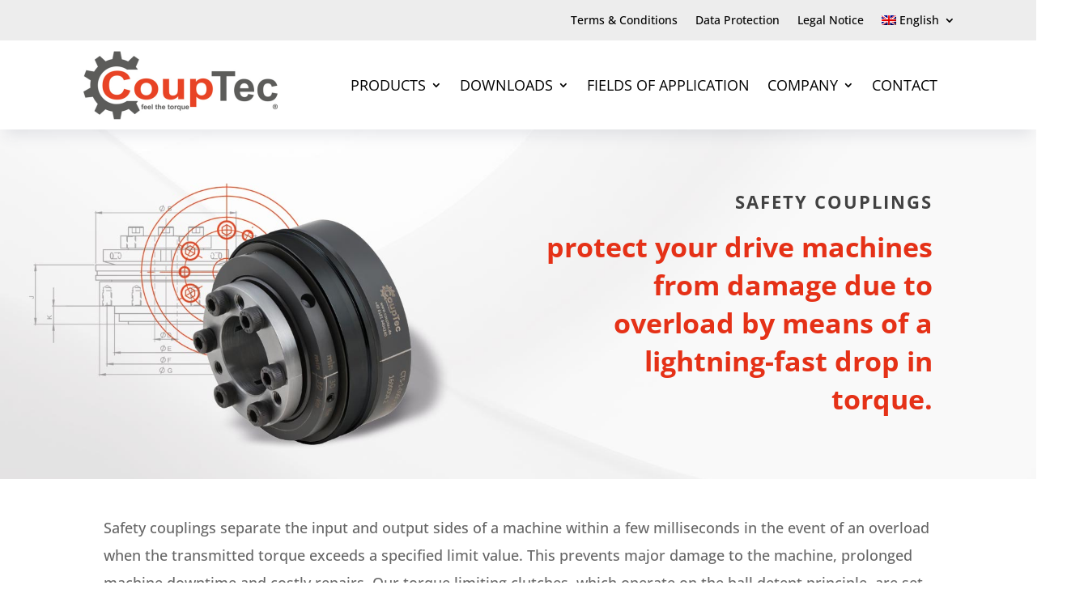

--- FILE ---
content_type: text/html; charset=UTF-8
request_url: https://couptec.de/en/safety-couplings/
body_size: 20145
content:
<!DOCTYPE html>
<html lang="en-US">
<head>
	<meta charset="UTF-8" />
<meta http-equiv="X-UA-Compatible" content="IE=edge">
	<link rel="pingback" href="" />

	<script type="text/javascript">
		document.documentElement.className = 'js';
	</script>
	
	<title>Safety Couplings &#x2d; CoupTec Kupplungstechnik GmbH</title>
<link rel="alternate" hreflang="de" href="https://couptec.de/sicherheitskupplungen/" />
<link rel="alternate" hreflang="en" href="https://couptec.de/en/safety-couplings/" />
<link rel="alternate" hreflang="x-default" href="https://couptec.de/sicherheitskupplungen/" />
<meta name="dlm-version" content="5.1.6">
<!-- The SEO Framework by Sybre Waaijer -->
<meta name="robots" content="max-snippet:-1,max-image-preview:standard,max-video-preview:-1" />
<link rel="canonical" href="https://couptec.de/en/safety-couplings/" />
<meta property="og:type" content="website" />
<meta property="og:locale" content="en_US" />
<meta property="og:site_name" content="CoupTec Kupplungstechnik GmbH" />
<meta property="og:title" content="Safety Couplings" />
<meta property="og:url" content="https://couptec.de/en/safety-couplings/" />
<meta property="og:image" content="https://couptec.de/wp-content/uploads/cropped-Logo_FavIcon_256x256.jpg" />
<meta property="og:image:width" content="512" />
<meta property="og:image:height" content="512" />
<meta name="twitter:card" content="summary_large_image" />
<meta name="twitter:title" content="Safety Couplings" />
<meta name="twitter:image" content="https://couptec.de/wp-content/uploads/cropped-Logo_FavIcon_256x256.jpg" />
<script type="application/ld+json">{"@context":"https://schema.org","@graph":[{"@type":"WebSite","@id":"https://couptec.de/en/#/schema/WebSite","url":"https://couptec.de/en/","name":"CoupTec Kupplungstechnik GmbH","inLanguage":"en-US","potentialAction":{"@type":"SearchAction","target":{"@type":"EntryPoint","urlTemplate":"https://couptec.de/en/search/{search_term_string}/"},"query-input":"required name=search_term_string"},"publisher":{"@type":"Organization","@id":"https://couptec.de/en/#/schema/Organization","name":"CoupTec Kupplungstechnik GmbH","url":"https://couptec.de/en/","logo":{"@type":"ImageObject","url":"https://couptec.de/wp-content/uploads/cropped-Logo_FavIcon_256x256.jpg","contentUrl":"https://couptec.de/wp-content/uploads/cropped-Logo_FavIcon_256x256.jpg","width":512,"height":512}}},{"@type":"WebPage","@id":"https://couptec.de/en/safety-couplings/","url":"https://couptec.de/en/safety-couplings/","name":"Safety Couplings &#x2d; CoupTec Kupplungstechnik GmbH","inLanguage":"en-US","isPartOf":{"@id":"https://couptec.de/en/#/schema/WebSite"},"breadcrumb":{"@type":"BreadcrumbList","@id":"https://couptec.de/en/#/schema/BreadcrumbList","itemListElement":[{"@type":"ListItem","position":1,"item":"https://couptec.de/en/","name":"CoupTec Kupplungstechnik GmbH"},{"@type":"ListItem","position":2,"name":"Safety Couplings"}]},"potentialAction":{"@type":"ReadAction","target":"https://couptec.de/en/safety-couplings/"}}]}</script>
<!-- / The SEO Framework by Sybre Waaijer | 8.11ms meta | 0.37ms boot -->

<link rel="alternate" title="oEmbed (JSON)" type="application/json+oembed" href="https://couptec.de/en/wp-json/oembed/1.0/embed?url=https%3A%2F%2Fcouptec.de%2Fen%2Fsafety-couplings%2F" />
<link rel="alternate" title="oEmbed (XML)" type="text/xml+oembed" href="https://couptec.de/en/wp-json/oembed/1.0/embed?url=https%3A%2F%2Fcouptec.de%2Fen%2Fsafety-couplings%2F&#038;format=xml" />
<meta content="Divi v.4.27.5" name="generator"/><link rel='stylesheet' id='wp-statistics-widgets/blocks-style-css' href='https://couptec.de/wp-content/plugins/wp-statistics-widgets/assets//css/blocks.css?ver=6.9' type='text/css' media='all' />
<style id='wp-emoji-styles-inline-css' type='text/css'>

	img.wp-smiley, img.emoji {
		display: inline !important;
		border: none !important;
		box-shadow: none !important;
		height: 1em !important;
		width: 1em !important;
		margin: 0 0.07em !important;
		vertical-align: -0.1em !important;
		background: none !important;
		padding: 0 !important;
	}
/*# sourceURL=wp-emoji-styles-inline-css */
</style>
<link rel='stylesheet' id='wp-block-library-css' href='https://couptec.de/wp-includes/css/dist/block-library/style.min.css?ver=6.9' type='text/css' media='all' />
<style id='global-styles-inline-css' type='text/css'>
:root{--wp--preset--aspect-ratio--square: 1;--wp--preset--aspect-ratio--4-3: 4/3;--wp--preset--aspect-ratio--3-4: 3/4;--wp--preset--aspect-ratio--3-2: 3/2;--wp--preset--aspect-ratio--2-3: 2/3;--wp--preset--aspect-ratio--16-9: 16/9;--wp--preset--aspect-ratio--9-16: 9/16;--wp--preset--color--black: #000000;--wp--preset--color--cyan-bluish-gray: #abb8c3;--wp--preset--color--white: #ffffff;--wp--preset--color--pale-pink: #f78da7;--wp--preset--color--vivid-red: #cf2e2e;--wp--preset--color--luminous-vivid-orange: #ff6900;--wp--preset--color--luminous-vivid-amber: #fcb900;--wp--preset--color--light-green-cyan: #7bdcb5;--wp--preset--color--vivid-green-cyan: #00d084;--wp--preset--color--pale-cyan-blue: #8ed1fc;--wp--preset--color--vivid-cyan-blue: #0693e3;--wp--preset--color--vivid-purple: #9b51e0;--wp--preset--gradient--vivid-cyan-blue-to-vivid-purple: linear-gradient(135deg,rgb(6,147,227) 0%,rgb(155,81,224) 100%);--wp--preset--gradient--light-green-cyan-to-vivid-green-cyan: linear-gradient(135deg,rgb(122,220,180) 0%,rgb(0,208,130) 100%);--wp--preset--gradient--luminous-vivid-amber-to-luminous-vivid-orange: linear-gradient(135deg,rgb(252,185,0) 0%,rgb(255,105,0) 100%);--wp--preset--gradient--luminous-vivid-orange-to-vivid-red: linear-gradient(135deg,rgb(255,105,0) 0%,rgb(207,46,46) 100%);--wp--preset--gradient--very-light-gray-to-cyan-bluish-gray: linear-gradient(135deg,rgb(238,238,238) 0%,rgb(169,184,195) 100%);--wp--preset--gradient--cool-to-warm-spectrum: linear-gradient(135deg,rgb(74,234,220) 0%,rgb(151,120,209) 20%,rgb(207,42,186) 40%,rgb(238,44,130) 60%,rgb(251,105,98) 80%,rgb(254,248,76) 100%);--wp--preset--gradient--blush-light-purple: linear-gradient(135deg,rgb(255,206,236) 0%,rgb(152,150,240) 100%);--wp--preset--gradient--blush-bordeaux: linear-gradient(135deg,rgb(254,205,165) 0%,rgb(254,45,45) 50%,rgb(107,0,62) 100%);--wp--preset--gradient--luminous-dusk: linear-gradient(135deg,rgb(255,203,112) 0%,rgb(199,81,192) 50%,rgb(65,88,208) 100%);--wp--preset--gradient--pale-ocean: linear-gradient(135deg,rgb(255,245,203) 0%,rgb(182,227,212) 50%,rgb(51,167,181) 100%);--wp--preset--gradient--electric-grass: linear-gradient(135deg,rgb(202,248,128) 0%,rgb(113,206,126) 100%);--wp--preset--gradient--midnight: linear-gradient(135deg,rgb(2,3,129) 0%,rgb(40,116,252) 100%);--wp--preset--font-size--small: 13px;--wp--preset--font-size--medium: 20px;--wp--preset--font-size--large: 36px;--wp--preset--font-size--x-large: 42px;--wp--preset--spacing--20: 0.44rem;--wp--preset--spacing--30: 0.67rem;--wp--preset--spacing--40: 1rem;--wp--preset--spacing--50: 1.5rem;--wp--preset--spacing--60: 2.25rem;--wp--preset--spacing--70: 3.38rem;--wp--preset--spacing--80: 5.06rem;--wp--preset--shadow--natural: 6px 6px 9px rgba(0, 0, 0, 0.2);--wp--preset--shadow--deep: 12px 12px 50px rgba(0, 0, 0, 0.4);--wp--preset--shadow--sharp: 6px 6px 0px rgba(0, 0, 0, 0.2);--wp--preset--shadow--outlined: 6px 6px 0px -3px rgb(255, 255, 255), 6px 6px rgb(0, 0, 0);--wp--preset--shadow--crisp: 6px 6px 0px rgb(0, 0, 0);}:root { --wp--style--global--content-size: 823px;--wp--style--global--wide-size: 1080px; }:where(body) { margin: 0; }.wp-site-blocks > .alignleft { float: left; margin-right: 2em; }.wp-site-blocks > .alignright { float: right; margin-left: 2em; }.wp-site-blocks > .aligncenter { justify-content: center; margin-left: auto; margin-right: auto; }:where(.is-layout-flex){gap: 0.5em;}:where(.is-layout-grid){gap: 0.5em;}.is-layout-flow > .alignleft{float: left;margin-inline-start: 0;margin-inline-end: 2em;}.is-layout-flow > .alignright{float: right;margin-inline-start: 2em;margin-inline-end: 0;}.is-layout-flow > .aligncenter{margin-left: auto !important;margin-right: auto !important;}.is-layout-constrained > .alignleft{float: left;margin-inline-start: 0;margin-inline-end: 2em;}.is-layout-constrained > .alignright{float: right;margin-inline-start: 2em;margin-inline-end: 0;}.is-layout-constrained > .aligncenter{margin-left: auto !important;margin-right: auto !important;}.is-layout-constrained > :where(:not(.alignleft):not(.alignright):not(.alignfull)){max-width: var(--wp--style--global--content-size);margin-left: auto !important;margin-right: auto !important;}.is-layout-constrained > .alignwide{max-width: var(--wp--style--global--wide-size);}body .is-layout-flex{display: flex;}.is-layout-flex{flex-wrap: wrap;align-items: center;}.is-layout-flex > :is(*, div){margin: 0;}body .is-layout-grid{display: grid;}.is-layout-grid > :is(*, div){margin: 0;}body{padding-top: 0px;padding-right: 0px;padding-bottom: 0px;padding-left: 0px;}:root :where(.wp-element-button, .wp-block-button__link){background-color: #32373c;border-width: 0;color: #fff;font-family: inherit;font-size: inherit;font-style: inherit;font-weight: inherit;letter-spacing: inherit;line-height: inherit;padding-top: calc(0.667em + 2px);padding-right: calc(1.333em + 2px);padding-bottom: calc(0.667em + 2px);padding-left: calc(1.333em + 2px);text-decoration: none;text-transform: inherit;}.has-black-color{color: var(--wp--preset--color--black) !important;}.has-cyan-bluish-gray-color{color: var(--wp--preset--color--cyan-bluish-gray) !important;}.has-white-color{color: var(--wp--preset--color--white) !important;}.has-pale-pink-color{color: var(--wp--preset--color--pale-pink) !important;}.has-vivid-red-color{color: var(--wp--preset--color--vivid-red) !important;}.has-luminous-vivid-orange-color{color: var(--wp--preset--color--luminous-vivid-orange) !important;}.has-luminous-vivid-amber-color{color: var(--wp--preset--color--luminous-vivid-amber) !important;}.has-light-green-cyan-color{color: var(--wp--preset--color--light-green-cyan) !important;}.has-vivid-green-cyan-color{color: var(--wp--preset--color--vivid-green-cyan) !important;}.has-pale-cyan-blue-color{color: var(--wp--preset--color--pale-cyan-blue) !important;}.has-vivid-cyan-blue-color{color: var(--wp--preset--color--vivid-cyan-blue) !important;}.has-vivid-purple-color{color: var(--wp--preset--color--vivid-purple) !important;}.has-black-background-color{background-color: var(--wp--preset--color--black) !important;}.has-cyan-bluish-gray-background-color{background-color: var(--wp--preset--color--cyan-bluish-gray) !important;}.has-white-background-color{background-color: var(--wp--preset--color--white) !important;}.has-pale-pink-background-color{background-color: var(--wp--preset--color--pale-pink) !important;}.has-vivid-red-background-color{background-color: var(--wp--preset--color--vivid-red) !important;}.has-luminous-vivid-orange-background-color{background-color: var(--wp--preset--color--luminous-vivid-orange) !important;}.has-luminous-vivid-amber-background-color{background-color: var(--wp--preset--color--luminous-vivid-amber) !important;}.has-light-green-cyan-background-color{background-color: var(--wp--preset--color--light-green-cyan) !important;}.has-vivid-green-cyan-background-color{background-color: var(--wp--preset--color--vivid-green-cyan) !important;}.has-pale-cyan-blue-background-color{background-color: var(--wp--preset--color--pale-cyan-blue) !important;}.has-vivid-cyan-blue-background-color{background-color: var(--wp--preset--color--vivid-cyan-blue) !important;}.has-vivid-purple-background-color{background-color: var(--wp--preset--color--vivid-purple) !important;}.has-black-border-color{border-color: var(--wp--preset--color--black) !important;}.has-cyan-bluish-gray-border-color{border-color: var(--wp--preset--color--cyan-bluish-gray) !important;}.has-white-border-color{border-color: var(--wp--preset--color--white) !important;}.has-pale-pink-border-color{border-color: var(--wp--preset--color--pale-pink) !important;}.has-vivid-red-border-color{border-color: var(--wp--preset--color--vivid-red) !important;}.has-luminous-vivid-orange-border-color{border-color: var(--wp--preset--color--luminous-vivid-orange) !important;}.has-luminous-vivid-amber-border-color{border-color: var(--wp--preset--color--luminous-vivid-amber) !important;}.has-light-green-cyan-border-color{border-color: var(--wp--preset--color--light-green-cyan) !important;}.has-vivid-green-cyan-border-color{border-color: var(--wp--preset--color--vivid-green-cyan) !important;}.has-pale-cyan-blue-border-color{border-color: var(--wp--preset--color--pale-cyan-blue) !important;}.has-vivid-cyan-blue-border-color{border-color: var(--wp--preset--color--vivid-cyan-blue) !important;}.has-vivid-purple-border-color{border-color: var(--wp--preset--color--vivid-purple) !important;}.has-vivid-cyan-blue-to-vivid-purple-gradient-background{background: var(--wp--preset--gradient--vivid-cyan-blue-to-vivid-purple) !important;}.has-light-green-cyan-to-vivid-green-cyan-gradient-background{background: var(--wp--preset--gradient--light-green-cyan-to-vivid-green-cyan) !important;}.has-luminous-vivid-amber-to-luminous-vivid-orange-gradient-background{background: var(--wp--preset--gradient--luminous-vivid-amber-to-luminous-vivid-orange) !important;}.has-luminous-vivid-orange-to-vivid-red-gradient-background{background: var(--wp--preset--gradient--luminous-vivid-orange-to-vivid-red) !important;}.has-very-light-gray-to-cyan-bluish-gray-gradient-background{background: var(--wp--preset--gradient--very-light-gray-to-cyan-bluish-gray) !important;}.has-cool-to-warm-spectrum-gradient-background{background: var(--wp--preset--gradient--cool-to-warm-spectrum) !important;}.has-blush-light-purple-gradient-background{background: var(--wp--preset--gradient--blush-light-purple) !important;}.has-blush-bordeaux-gradient-background{background: var(--wp--preset--gradient--blush-bordeaux) !important;}.has-luminous-dusk-gradient-background{background: var(--wp--preset--gradient--luminous-dusk) !important;}.has-pale-ocean-gradient-background{background: var(--wp--preset--gradient--pale-ocean) !important;}.has-electric-grass-gradient-background{background: var(--wp--preset--gradient--electric-grass) !important;}.has-midnight-gradient-background{background: var(--wp--preset--gradient--midnight) !important;}.has-small-font-size{font-size: var(--wp--preset--font-size--small) !important;}.has-medium-font-size{font-size: var(--wp--preset--font-size--medium) !important;}.has-large-font-size{font-size: var(--wp--preset--font-size--large) !important;}.has-x-large-font-size{font-size: var(--wp--preset--font-size--x-large) !important;}
/*# sourceURL=global-styles-inline-css */
</style>

<link rel='stylesheet' id='dica-builder-styles-css' href='https://couptec.de/wp-content/plugins/dg-carousel/assets/css/dica-builder.css?ver=3.0.0' type='text/css' media='all' />
<link rel='stylesheet' id='dica-lightbox-styles-css' href='https://couptec.de/wp-content/plugins/dg-carousel/styles/light-box-styles.css?ver=3.0.0' type='text/css' media='all' />
<link rel='stylesheet' id='swipe-style-css' href='https://couptec.de/wp-content/plugins/dg-carousel/styles/swiper.min.css?ver=3.0.0' type='text/css' media='all' />
<link rel='stylesheet' id='wpml-legacy-dropdown-0-css' href='https://couptec.de/wp-content/plugins/sitepress-multilingual-cms/templates/language-switchers/legacy-dropdown/style.min.css?ver=1' type='text/css' media='all' />
<link rel='stylesheet' id='wpml-menu-item-0-css' href='https://couptec.de/wp-content/plugins/sitepress-multilingual-cms/templates/language-switchers/menu-item/style.min.css?ver=1' type='text/css' media='all' />
<link rel='stylesheet' id='dashicons-css' href='https://couptec.de/wp-includes/css/dashicons.min.css?ver=6.9' type='text/css' media='all' />
<link rel='stylesheet' id='thickbox-css' href='https://couptec.de/wp-includes/js/thickbox/thickbox.css?ver=6.9' type='text/css' media='all' />
<link rel='stylesheet' id='wppb-cpm-style-frontend-css' href='https://couptec.de/wp-content/plugins/profile-builder-pro/add-ons-advanced/custom-profile-menus/assets/css/style-frontend.css?ver=3.15.1' type='text/css' media='all' />
<link rel='stylesheet' id='wp-statistics-widgets-css' href='https://couptec.de/wp-content/plugins/wp-statistics-widgets/assets/css/style.css?ver=6.9' type='text/css' media='all' />
<link rel='stylesheet' id='wp-statistics-widget-blocks-css' href='https://couptec.de/wp-content/plugins/wp-statistics-widgets/assets/css/blocks.css?ver=6.9' type='text/css' media='all' />
<link rel='stylesheet' id='divi-carousel-styles-css' href='https://couptec.de/wp-content/plugins/dg-carousel/styles/style.min.css?ver=3.0.0' type='text/css' media='all' />
<link rel='stylesheet' id='supreme-modules-pro-for-divi-styles-css' href='https://couptec.de/wp-content/plugins/supreme-modules-pro-for-divi/styles/style.min.css?ver=4.7.41' type='text/css' media='all' />
<link rel='stylesheet' id='profile-builder-divi-extension-styles-css' href='https://couptec.de/wp-content/plugins/profile-builder/assets/misc/divi/styles/style.min.css?ver=1.0.0' type='text/css' media='all' />
<link rel='stylesheet' id='divi-style-css' href='https://couptec.de/wp-content/themes/Divi/style-static.min.css?ver=4.27.5' type='text/css' media='all' />
<link rel='stylesheet' id='wppb_stylesheet-css' href='https://couptec.de/wp-content/plugins/profile-builder/assets/css/style-front-end.css?ver=3.15.1' type='text/css' media='all' />
<script type="text/javascript" src="https://couptec.de/wp-includes/js/jquery/jquery.min.js?ver=3.7.1" id="jquery-core-js"></script>
<script type="text/javascript" src="https://couptec.de/wp-includes/js/jquery/jquery-migrate.min.js?ver=3.4.1" id="jquery-migrate-js"></script>
<script type="text/javascript" src="https://couptec.de/wp-content/plugins/sitepress-multilingual-cms/templates/language-switchers/legacy-dropdown/script.min.js?ver=1" id="wpml-legacy-dropdown-0-js"></script>
<script type="text/javascript" src="https://couptec.de/wp-content/plugins/profile-builder-pro/add-ons-advanced/custom-profile-menus/assets/js/wppb_cpm_main.js?ver=3.15.1" id="wppb-cpm-script-js"></script>
<script type="text/javascript" src="https://couptec.de/wp-content/plugins/wp-statistics/assets/js/chartjs/chart.umd.min.js?ver=3.5.1" id="wp-statistics-widget-chartjs-js"></script>
<link rel="https://api.w.org/" href="https://couptec.de/en/wp-json/" /><link rel="alternate" title="JSON" type="application/json" href="https://couptec.de/en/wp-json/wp/v2/pages/239661" /><meta name="generator" content="WPML ver:4.8.6 stt:1,3;" />
<!-- Analytics by WP Statistics - https://wp-statistics.com -->
<meta name="viewport" content="width=device-width, initial-scale=1.0, maximum-scale=1.0, user-scalable=0" /><script>
jQuery(document).ready(function() {
    if (jQuery('.lwp-video-autoplay .et_pb_video_box').length !== 0) {
        jQuery('.lwp-video-autoplay .et_pb_video_box').find('video').prop('muted', true);
        jQuery(".lwp-video-autoplay .et_pb_video_box").find('video').attr('loop', 'loop');
        jQuery(".lwp-video-autoplay .et_pb_video_box").find('video').attr('playsInline', '');
 
        jQuery(".lwp-video-autoplay .et_pb_video_box").each(function() {
            jQuery(this).find('video').get(0).play();
        });

    }
});
</script><link rel="icon" href="https://couptec.de/wp-content/uploads/cropped-Logo_FavIcon_256x256-32x32.jpg" sizes="32x32" />
<link rel="icon" href="https://couptec.de/wp-content/uploads/cropped-Logo_FavIcon_256x256-192x192.jpg" sizes="192x192" />
<link rel="apple-touch-icon" href="https://couptec.de/wp-content/uploads/cropped-Logo_FavIcon_256x256-180x180.jpg" />
<meta name="msapplication-TileImage" content="https://couptec.de/wp-content/uploads/cropped-Logo_FavIcon_256x256-270x270.jpg" />
<link rel="stylesheet" id="et-core-unified-tb-237771-tb-239814-239661-cached-inline-styles" href="https://couptec.de/wp-content/et-cache/239661/et-core-unified-tb-237771-tb-239814-239661.min.css?ver=1764932211" /><link rel="stylesheet" id="et-core-unified-239661-cached-inline-styles" href="https://couptec.de/wp-content/et-cache/239661/et-core-unified-239661.min.css?ver=1764932211" /><link rel='stylesheet' id='dp-divi-dsgvo-css-css' href='https://couptec.de/wp-content/uploads/gfonts_local/gfonts_local.css?ver=6.9' type='text/css' media='all' />
<link rel='stylesheet' id='mediaelement-css' href='https://couptec.de/wp-includes/js/mediaelement/mediaelementplayer-legacy.min.css?ver=4.2.17' type='text/css' media='all' />
<link rel='stylesheet' id='wp-mediaelement-css' href='https://couptec.de/wp-includes/js/mediaelement/wp-mediaelement.min.css?ver=6.9' type='text/css' media='all' />
</head>
<body class="wp-singular page-template-default page page-id-239661 page-parent wp-theme-Divi et-tb-has-template et-tb-has-header et-tb-has-footer et_color_scheme_orange et_button_icon_visible et_button_no_icon et_button_custom_icon et_pb_button_helper_class et_cover_background et_pb_gutter osx et_pb_gutters3 et_pb_pagebuilder_layout et_smooth_scroll et_no_sidebar et_divi_theme et-db">
	<div id="page-container">
<div id="et-boc" class="et-boc">
			
		<header class="et-l et-l--header">
			<div class="et_builder_inner_content et_pb_gutters3">
		<div class="et_pb_section et_pb_section_0_tb_header et_pb_with_background et_section_regular et_pb_section--with-menu" >
				
				
				
				
				
				
				<div class="et_pb_with_border et_pb_row et_pb_row_0_tb_header et_pb_row--with-menu">
				<div class="et_pb_column et_pb_column_4_4 et_pb_column_0_tb_header  et_pb_css_mix_blend_mode_passthrough et-last-child et_pb_column--with-menu">
				
				
				
				
				<div class="et_pb_module et_pb_menu et_pb_menu_0_tb_header et_pb_bg_layout_light  et_pb_text_align_right et_dropdown_animation_fade et_pb_menu--without-logo et_pb_menu--style-left_aligned">
					
					
					
					
					<div class="et_pb_menu_inner_container clearfix">
						
						<div class="et_pb_menu__wrap">
							<div class="et_pb_menu__menu">
								<nav class="et-menu-nav"><ul id="menu-sekundaeres-menu-englisch" class="et-menu nav"><li class="et_pb_menu_page_id-239696 menu-item menu-item-type-post_type menu-item-object-page menu-item-239847"><a href="https://couptec.de/en/agb/">Terms &#038; Conditions</a></li>
<li class="et_pb_menu_page_id-239705 menu-item menu-item-type-post_type menu-item-object-page menu-item-239848"><a href="https://couptec.de/en/datenschutzerklaerung/">Data Protection</a></li>
<li class="et_pb_menu_page_id-239699 menu-item menu-item-type-post_type menu-item-object-page menu-item-239849"><a href="https://couptec.de/en/impressum/">Legal Notice</a></li>
<li class="menu-item wpml-ls-slot-10 wpml-ls-item wpml-ls-item-en wpml-ls-current-language wpml-ls-menu-item wpml-ls-last-item menu-item-type-wpml_ls_menu_item menu-item-object-wpml_ls_menu_item menu-item-has-children menu-item-wpml-ls-10-en"><a href="https://couptec.de/en/safety-couplings/" role="menuitem"><img decoding="async"
            class="wpml-ls-flag"
            src="https://couptec.de/wp-content/plugins/sitepress-multilingual-cms/res/flags/en.png"
            alt=""
            width=18
            height=12
    /><span class="wpml-ls-native" lang="en">English</span></a>
<ul class="sub-menu">
	<li class="menu-item wpml-ls-slot-10 wpml-ls-item wpml-ls-item-de wpml-ls-menu-item wpml-ls-first-item menu-item-type-wpml_ls_menu_item menu-item-object-wpml_ls_menu_item menu-item-wpml-ls-10-de"><a href="https://couptec.de/sicherheitskupplungen/" title="Switch to Deutsch" aria-label="Switch to Deutsch" role="menuitem"><img decoding="async"
            class="wpml-ls-flag"
            src="https://couptec.de/wp-content/plugins/sitepress-multilingual-cms/res/flags/de.png"
            alt=""
            width=18
            height=12
    /><span class="wpml-ls-native" lang="de">Deutsch</span></a></li>
</ul>
</li>
</ul></nav>
							</div>
							
							
							<div class="et_mobile_nav_menu">
				<div class="mobile_nav closed">
					<span class="mobile_menu_bar"></span>
				</div>
			</div>
						</div>
						
					</div>
				</div>
			</div>
				
				
				
				
			</div>
				
				
			</div><div class="et_pb_section et_pb_section_1_tb_header diviwp-header-4 et_pb_sticky_module et_pb_with_background et_section_regular et_pb_section--with-menu" >
				
				
				
				
				
				
				<div class="et_pb_with_border et_pb_row et_pb_row_1_tb_header et_pb_row--with-menu">
				<div class="et_pb_column et_pb_column_4_4 et_pb_column_1_tb_header  et_pb_css_mix_blend_mode_passthrough et-last-child et_pb_column--with-menu">
				
				
				
				
				<div class="et_pb_with_border et_pb_module et_pb_menu et_pb_menu_1_tb_header et_pb_bg_layout_light  et_pb_text_align_right et_dropdown_animation_fade et_pb_menu--with-logo et_pb_menu--style-left_aligned">
					
					
					
					
					<div class="et_pb_menu_inner_container clearfix">
						<div class="et_pb_menu__logo-wrap">
			  <div class="et_pb_menu__logo">
				<a href="https://couptec.de/en/" ><img decoding="async" width="250" height="104" src="https://couptec.de/wp-content/uploads/Logo_CoupTec_Claim_250x104png.png" alt="Logo CoupTec Kupplungstechnik" class="wp-image-237604" /></a>
			  </div>
			</div>
						<div class="et_pb_menu__wrap">
							<div class="et_pb_menu__menu">
								<nav class="et-menu-nav"><ul id="menu-hauptmenue-englisch" class="et-menu nav"><li class="first-level et_pb_menu_page_id-239708 menu-item menu-item-type-custom menu-item-object-custom current-menu-ancestor current-menu-parent menu-item-has-children menu-item-239708"><a href="#">Products</a>
<ul class="sub-menu">
	<li class="et_pb_menu_page_id-239661 menu-item menu-item-type-post_type menu-item-object-page current-menu-item page_item page-item-239661 current_page_item menu-item-has-children menu-item-239709"><a href="https://couptec.de/en/safety-couplings/" aria-current="page">Safety Couplings</a>
	<ul class="sub-menu">
		<li class="et_pb_menu_page_id-239588 menu-item menu-item-type-post_type menu-item-object-page menu-item-239710"><a href="https://couptec.de/en/safety-couplings/model-cts-1/">Model CTS-1</a></li>
		<li class="et_pb_menu_page_id-239601 menu-item menu-item-type-post_type menu-item-object-page menu-item-239711"><a href="https://couptec.de/en/safety-couplings/model-cts-2/">Model CTS-2</a></li>
		<li class="et_pb_menu_page_id-239604 menu-item menu-item-type-post_type menu-item-object-page menu-item-239712"><a href="https://couptec.de/en/safety-couplings/model-cts-3/">Model CTS-3</a></li>
		<li class="et_pb_menu_page_id-239607 menu-item menu-item-type-post_type menu-item-object-page menu-item-239713"><a href="https://couptec.de/en/safety-couplings/model-cts-4/">Model CTS-4</a></li>
		<li class="et_pb_menu_page_id-239613 menu-item menu-item-type-post_type menu-item-object-page menu-item-239714"><a href="https://couptec.de/en/safety-couplings/model-cts-5/">Model CTS-5</a></li>
	</ul>
</li>
	<li class="et_pb_menu_page_id-239564 menu-item menu-item-type-post_type menu-item-object-page menu-item-has-children menu-item-239715"><a href="https://couptec.de/en/metal-bellow-couplings/">Metal Bellow Couplings</a>
	<ul class="sub-menu">
		<li class="et_pb_menu_page_id-239616 menu-item menu-item-type-post_type menu-item-object-page menu-item-239716"><a href="https://couptec.de/en/metal-bellow-couplings/model-ctb-1/">Model CTB-1</a></li>
		<li class="et_pb_menu_page_id-239619 menu-item menu-item-type-post_type menu-item-object-page menu-item-239717"><a href="https://couptec.de/en/metal-bellow-couplings/model-ctb-2/">Model CTB-2</a></li>
		<li class="et_pb_menu_page_id-239622 menu-item menu-item-type-post_type menu-item-object-page menu-item-239718"><a href="https://couptec.de/en/metal-bellow-couplings/model-ctb-4/">Model CTB-4</a></li>
	</ul>
</li>
	<li class="et_pb_menu_page_id-239567 menu-item menu-item-type-post_type menu-item-object-page menu-item-has-children menu-item-239719"><a href="https://couptec.de/en/elastomer-couplings/">Elastomer Couplings</a>
	<ul class="sub-menu">
		<li class="et_pb_menu_page_id-239631 menu-item menu-item-type-post_type menu-item-object-page menu-item-239720"><a href="https://couptec.de/en/elastomer-couplings/model-cte-1/">Model CTE-1</a></li>
		<li class="et_pb_menu_page_id-239634 menu-item menu-item-type-post_type menu-item-object-page menu-item-239721"><a href="https://couptec.de/en/elastomer-couplings/model-cte-2/">Model CTE-2</a></li>
		<li class="et_pb_menu_page_id-239637 menu-item menu-item-type-post_type menu-item-object-page menu-item-239722"><a href="https://couptec.de/en/elastomer-couplings/model-cte-4/">Model CTE-4</a></li>
		<li class="et_pb_menu_page_id-239640 menu-item menu-item-type-post_type menu-item-object-page menu-item-239723"><a href="https://couptec.de/en/elastomer-couplings/model-cte-elastomer-insert/">Elastomer Insert</a></li>
	</ul>
</li>
	<li class="et_pb_menu_page_id-239579 menu-item menu-item-type-post_type menu-item-object-page menu-item-has-children menu-item-239724"><a href="https://couptec.de/en/balancer-couplings/">Balancer Couplings</a>
	<ul class="sub-menu">
		<li class="et_pb_menu_page_id-239646 menu-item menu-item-type-post_type menu-item-object-page menu-item-239725"><a href="https://couptec.de/en/balancer-couplings/model-cta-bb-a/">Model CTA-BB-A</a></li>
		<li class="et_pb_menu_page_id-239652 menu-item menu-item-type-post_type menu-item-object-page menu-item-239726"><a href="https://couptec.de/en/balancer-couplings/model-cta-bb-s/">Model CTA-BB-S</a></li>
		<li class="et_pb_menu_page_id-239655 menu-item menu-item-type-post_type menu-item-object-page menu-item-239727"><a href="https://couptec.de/en/balancer-couplings/model-cta-bb-e/">Model CTA-BB-E</a></li>
		<li class="et_pb_menu_page_id-239658 menu-item menu-item-type-post_type menu-item-object-page menu-item-239728"><a href="https://couptec.de/en/balancer-couplings/model-cta-bb-h/">Model CTA-BB-H</a></li>
	</ul>
</li>
</ul>
</li>
<li class="et_pb_menu_page_id-241418 menu-item menu-item-type-custom menu-item-object-custom menu-item-has-children menu-item-241418"><a href="#">Downloads</a>
<ul class="sub-menu">
	<li class="et_pb_menu_page_id-241408 menu-item menu-item-type-post_type menu-item-object-page menu-item-241419"><a href="https://couptec.de/en/download-area/">Data sheets</a></li>
	<li class="et_pb_menu_page_id-241421 menu-item menu-item-type-post_type menu-item-object-page menu-item-241438"><a href="https://couptec.de/en/customer-area/">Step files</a></li>
</ul>
</li>
<li class="et_pb_menu_page_id-239667 menu-item menu-item-type-post_type menu-item-object-page menu-item-239729"><a href="https://couptec.de/en/fields-of-application/">Fields of Application</a></li>
<li class="et_pb_menu_page_id-239444 menu-item menu-item-type-post_type menu-item-object-page menu-item-has-children menu-item-239730"><a href="https://couptec.de/en/company/">Company</a>
<ul class="sub-menu">
	<li class="et_pb_menu_page_id-239444 menu-item menu-item-type-post_type menu-item-object-page menu-item-240413"><a href="https://couptec.de/en/company/">Overview</a></li>
	<li class="et_pb_menu_page_id-239585 menu-item menu-item-type-post_type menu-item-object-page menu-item-239731"><a href="https://couptec.de/en/career/">Career</a></li>
</ul>
</li>
<li class="et_pb_menu_page_id-239702 menu-item menu-item-type-post_type menu-item-object-page menu-item-239732"><a href="https://couptec.de/en/kontakt/">Contact</a></li>
</ul></nav>
							</div>
							
							
							<div class="et_mobile_nav_menu">
				<div class="mobile_nav closed">
					<span class="mobile_menu_bar"></span>
				</div>
			</div>
						</div>
						
					</div>
				</div><div class="et_pb_module et_pb_code et_pb_code_0_tb_header">
				
				
				
				
				<div class="et_pb_code_inner"><style>

/*
	CSS Styles for .diviwp-header-4.
	The Section must have a custom class of diviwp-header-4 set for the below to work.
	Refer to the documentation for full instructions: https://docs.diviwp.com

*/

/***** CENTER MENU *****/
/* center main nav but right align last 2 menu items */
.diviwp-header-4 ul.et-menu,
.diviwp-header-4 nav.et-menu-nav,
.diviwp-header-4 .et_pb_menu__menu {
	width:100%;
}

.diviwp-header-4 ul.et-menu li:first-child {
	margin-left: auto;
}

.diviwp-header-4 ul.et-menu li.diviwp-menu-right-align {
	margin-left:auto;
}
/***** END CENTER MENU *****/

/***** DIVIWP MENU BUTTON *****/
/* reduce default padding to style the last item nicely */
.diviwp-header-4 .et_pb_menu--with-logo .et_pb_menu__menu > nav > ul > li > a {
	padding-top:10px;
	padding-bottom:10px;
}

.diviwp-header-4 .et_pb_menu--with-logo .et_pb_menu__menu > nav > ul > li.diviwp-menu-button {
	padding-left:0px;
	padding-right:0px;
	color:#fff !important; /* the Visual Builder seems to override this when editing but it works on the front-end */
}

/* adjust these properties to match your preferred styles. See tablet styles for tablet breakpoint */
.diviwp-header-4 .et_pb_menu--with-logo .et_pb_menu__menu > nav > ul > li.diviwp-menu-button > a {
	border-radius: 4px;
	background-color: #5cb85c;
	color: #ffffff !important; /* the Visual Builder seems to override this when editing but it works on the front-end */
	font-weight: bold;
	padding: 10px 20px;
}
/* adjust these properties to match your preferred styles */
.diviwp-header-4 .et_pb_menu--with-logo .et_pb_menu__menu > nav > ul > li.diviwp-menu-button > a:hover {
	background-color: #47a447;
	color:#fff !important; /* the Visual Builder seems to override this when editing but it works on the front-end */
}
/***** END DIVIWP MENU BUTTON *****/

/***** CART AND SEARCH ICONS *****/

.diviwp-header-4 .et_pb_menu .et_pb_menu__wrap {
	/* this aligns the menu with the cart and search icons */
	-ms-flex-wrap: nowrap;
    	flex-wrap: nowrap;
}

/***** END CART AND SEARCH ICONS *****/

/***** SUB MENUS STYLES *****/
/* sub-menu dropdown menu container */
.diviwp-header-4 ul.sub-menu {
	/* top left, top right, bottom right, bottom left */
	border-radius: 4px 4px 4px 4px;
  text-transform: none;
}

/* drop-down menu animation on hover */
.diviwp-header-4 ul.sub-menu {
	-webkit-transition: all .07s ease-in-out !important;
			transition: all .07s ease-in-out !important;
	-webkit-transform: scale(0.80);
		-ms-transform: scale(0.80);
			transform: scale(0.80);
}

.diviwp-header-4 .et_pb_menu .nav li:hover > ul {
	-webkit-transform: scale(1);
		-ms-transform: scale(1);
			transform: scale(1);
}

/* sub-menu triangle above sub-menu dropdown. To change the color of the triangle, go to Menu Module Settings -> Design -> Drop Down Menu -> Drop Down Menu Line Color or add a color property */
.diviwp-header-4 .nav li ul.sub-menu:before {
	position: absolute;
	top: -8px;
	left: 16%;
	margin-left: -8px;
	content: " ";
	border-right: 8px solid transparent;
	border-bottom: 8px solid;
	border-bottom-color: inherit;
	border-left: 8px solid transparent;
}

/* don't display the top triangle on the 2nd level sub-menu dropdown */
.diviwp-header-4 .nav li ul.sub-menu li ul.sub-menu:before {
	display: none;
}

/* reduce the padding top and bottom of the submenu container */
.diviwp-header-4 .et-menu-nav > ul ul {
	padding: 0px;
}

/* remove the top line color  */
.diviwp-header-4 .et_pb_menu .nav li ul {
	/*
	border-top: 0px;
	box-shadow: 0px 0px 5px 1px rgba(0,0,0,.1);
	-moz-box-shadow: 0px 0px 5px 1px rgba(0,0,0,.1);
	-webkit-box-shadow: 0px 0px 5px 1px rgba(0,0,0,.1);
	*/
}

/* 2nd level sub-menu */
.diviwp-header-4 .nav li ul.sub-menu li ul.sub-menu {
	/* remove the border top */
	border-top: 0px;
	/* if border top is 0px and the padding is set to 0px for the submenu container then we need to adjust the sub menu margin by 23px to make it align with its parent menu item */
	margin-top: 23px;
	/* adjust the box shadow so the sub menu doesn't overlap its parent sub-menu */
	box-shadow: 3px 0px 5px 0px rgba(0,0,0,.1);
	-moz-box-shadow: 3px 0px 5px 0px rgba(0,0,0,.1);
	-webkit-box-shadow: 3px 0px 5px 0px rgba(0,0,0,.1);
	/*keep the top left value 0 to make it appear attached to parent sub-menu */
	border-radius: 0px 4px 4px 4px;
}

/* border bottom line between sub-menu list items */
.diviwp-header-4 li ul.sub-menu li {
	/* adjust color of border here */
	border-bottom: 1px solid #ececec;
	padding-left: 0px;
	padding-right: 0px;
	width: 100%;
}

/* don't display the border bottom line for the last menu item */
.diviwp-header-4 li ul.sub-menu li:last-child {
	border-bottom: none;
}

/* increase the padding and width of the submenu links */
.diviwp-header-4 ul.sub-menu a {
	padding: 12px 20px;
	width: 100%;
	/* font-weight:700;*/
}

/* remove the sub menu link background color on hover  */
.diviwp-header-4 ul.sub-menu a:hover {
	/* you can adjust this color to suit your styles */
	background-color: #fff;
	opacity: 1;
	-webkit-transition: none;
		-moz-transition: none;
		 -o-transition: none;
		  	transition: none;
}

/* set the border radius on first item hover to maintain our custom border radius of the submenu */
.diviwp-header-4 ul.sub-menu li:first-child a:hover {
	/*top left, top right, bottom right, bottom left */
	border-radius: 0px 4px 4px 4px;
}

/* set the border radius on the last item hover to maintain our custom border radius of the submenu */
.diviwp-header-4 ul.sub-menu li:last-child a:hover {
	/*top left, top right, bottom right, bottom left */
	border-radius: 0px 0px 4px 4px;
}

/* change the down pointing caret icon to right pointing if we have 3 level menu items */
.diviwp-header-4 ul li ul li.menu-item-has-children > a:first-child:after {
	content: "5";
}
/***** END SUB MENUS STYLES *****/

/***** MEGA MENU STYLES ******/
/* sub-menu triangle above sub-menu dropdown. To change the color of the triangle, go to Menu Module Settings -> Design -> Drop Down Menu -> Drop Down Menu Line Color or add a color property */
.diviwp-header-4 nav ul li.mega-menu ul.sub-menu:before {
	position: absolute;
    left: 50%; /* this positions the trianlge in the center of the sub menu. You can adjust this to suit your needs */
    margin-left: -20px;
    top: -8px;
    width: 0;
    height: 0;
	content: " ";
	border-right: 8px solid transparent;
	border-bottom: 8px solid;
	border-bottom-color: inherit;
	border-left: 8px solid transparent;
}

.diviwp-header-4 .et_pb_menu .nav li.mega-menu > ul {
	padding: 2%;
}

.diviwp-header-4 li.mega-menu ul.sub-menu li {
	width: auto;
	border-bottom: none; /* remove this if you want to keep the list item bottom borders */
}

.diviwp-header-4 .nav li.mega-menu ul.sub-menu li ul.sub-menu {
	margin-top: 0px;
}

.diviwp-header-4 .et-menu-nav li.mega-menu.mega-menu-parent-3 > ul > li {
	border-bottom: none !important;
}

/* title of columns - change this to suit your needs */
.diviwp-header-4 .et-menu-nav li.mega-menu > ul > li > a:first-child {
	padding-top: 16px !important;
	font-size: 14px;
	font-weight: 700;
	text-transform: uppercase;
	letter-spacing: 0.05em;
	border-bottom: none !important;
}

/* 2nd levl sub-menus of columns */
.diviwp-header-4 .et_pb_menu .nav li.mega-menu ul li ul {
	border-top: none !important;
}

.diviwp-header-4 ul li.mega-menu ul li ul.sub-menu:before {
	display: none;
}

/* animation */
.diviwp-header-4 ul.sub-menu li ul.sub-menu {
	-webkit-transform: scale(1);
		-ms-transform: scale(1);
			transform: scale(1);
}
/***** END MEGA MENU STYLES ******/

/***** RESPONSIVE MEDIA QUERIES *****/
/*** Responsive Styles Large Desktop And Above ***/
@media all and (min-width: 1405px) {

}

/*** Responsive Styles Standard Desktop Only ***/
@media all and (min-width: 1100px) and (max-width: 1405px) {

}


/*** Responsive Styles Tablet And Below default 980px ***/
@media all and (max-width: 1100px) {
  	/***** DISPLAY HAMBURGER MENU AT THIS BREAKPOINT *****/
	.diviwp-header-4 .et_pb_menu__menu {
		display: none;
	}

	.diviwp-header-4 .et_mobile_nav_menu {
		display: block;
	}

	.diviwp-header-4 .et_mobile_menu {
		text-align: left;
		list-style: none;
	}
	.diviwp-header-4 .et_mobile_menu li ul.sub-menu {
		list-style: none;
	}
    /***** END DISPLAY HAMBURGER MENU AT THIS BREAKPOINT *****/

	/***** HAMBURGER *****/
	/* replace hamburger with x when mobile menu open */
	.diviwp-header-4 .mobile_nav.opened .mobile_menu_bar:before {
		content: "\\\\4d";
	}
	/***** END HAMBURGER STYLES *****/

	/***** SUBMENU STYLES *****/
	/* sub-menu dropdown menu container */
	.diviwp-header-4 ul.et_mobile_menu {
	/* top left, top right, bottom right, bottom left */
		border-radius: 4px 4px 4px 4px;
		box-shadow: 1px 4px 20px 1px rgba(0,0,0,.1);
		padding:0px;
	}

	/* hide the triangle on tablets and mobiles */
	.diviwp-header-4 ul li.mega-menu ul.sub-menu:before {
		display: none;
	}

	/* remove the line between sub menu dropdown list items */
	.diviwp-header-4 li ul.sub-menu li {
		border-bottom: none !important;
	}

	.diviwp-header-4 .et_mobile_menu .menu-item-has-children > a {
		background-color: transparent;
		position: relative;
		font-weight:normal;
	}

	.diviwp-header-4 .et_mobile_menu .menu-item-has-children > a:hover {
		background-color: rgba(0,0,0,.03);
		position: relative;
	}

	/* 3rd level links hover */
	.diviwp-header-4 .et_mobile_menu li ul li a:hover {
		background-color: rgba(0,0,0,.03);
	}

	.diviwp-header-4 .et_mobile_menu li ul.sub-menu {
		display: none !important;
		transform: none!important;
		padding-left: 5%;
	}
	/***** END SUBMENU STYLES *****/

	/***** DIVIWP BUTTON MENU *****/
	/* add padding to list item with button class  */
	.diviwp-header-4 .et_mobile_menu li.diviwp-menu-button {
		margin: 2%;
	}

	/* adjust these properties to match your preferred styles. See tablet styles for tablet breakpoint */
	.diviwp-header-4 .et_mobile_menu li.diviwp-menu-button a {
		border-radius: 4px;
		background-color: #5cb85c;
		color: #ffffff !important; /* the Visual Builder seems to override this when editing but it works on the front-end */
		font-weight: bold;
		padding: 10px 20px;
		text-align: center;
	}
	/* adjust these properties to match your preferred styles */
	.diviwp-header-4 .et_mobile_menu li.diviwp-menu-button a:hover {
		background-color: #47a447;
		-webkit-transition: all .2s;
		   -moz-transition: all .2s;
			 -o-transition: all .2s;
				transition: all .2s;
		color: #fff !important; /* the Visual Builder seems to override this when editing but it works on the front-end */
	}
	/***** END DIVIWP BUTTON MENU *****/

	/****** REVEAL 2ND LEVEL SUB-MENU ON DOWN ARROW CLICK *****/
	.diviwp-header-4 .et_mobile_menu .menu-item-has-children {
		position: relative;
	}

	/* circle submenu toggle */
	.diviwp-header-4 .et_mobile_menu .sub-menu-toggle {
		position: absolute;
		z-index: 1;
		width: 72px;
		height: 36px;
		line-height: 36px;
		top: 6px;
		right: 0%;
		padding-right: 10px;
		cursor: pointer;
		text-align: right;
	}

	/* closed sub-menu toggle */
	.diviwp-header-4 .et_mobile_menu .sub-menu-toggle:before {
		/* to chang th color of the dorwn /up caret, go to Menu Settings -> Design -> Drop Down Menu -> Drop Down Menu Line Color */
		font-family: "ETmodules" !important;
		font-weight: normal;
		font-style: normal;
		font-variant: normal;
		-webkit-font-smoothing: antialiased;
		-moz-osx-font-smoothing: grayscale;
		line-height: 36px;
		font-size: 24px;
		text-transform: none;
		speak: none;
		content: '\\\\33';
		/* these could be moved to the .sub-menu-toggle but the clickable area then becomes too small */
		border: 5px solid #f9f6f6;
		background-color: #f9f6f6;
		border-radius: 50%;
	}

	/* open sub-menu toggle */
	.diviwp-header-4 .et_mobile_menu .sub-menu-toggle.reveal-items:before {
		content: '\\\\32';
	}

	.diviwp-header-4 .et_mobile_menu li ul.sub-menu.reveal-items {
		display: block !important;
	}

	.diviwp-header-4 .et_mobile_menu .menu-item-has-children > .icon-switch:after{
		content: '\\\\4d' !important;
	}
	/****** END REVEAL 2ND LEVEL SUB-MENU *****/

	/***** MOBILE MENU TRANSITION WHEN OPENED OR CLOSED ******/

	/* slide in from right of screen */
	.diviwp-header-4 .et_mobile_nav_menu .mobile_nav .et_mobile_menu {
		display: block !important;
		right: -50%;
		width: 75%;
		z-index: 999999;
		overflow: auto;
		border-top: none;
		position: fixed;
		-webkit-transform: scale(.9);
			-ms-transform: scale(.9);
				transform: scale(.9);
		-webkit-transform-origin: right;
			-ms-transform-origin: right;
				transform-origin: right;

	}

	/* slide in from right to left when open */
	.diviwp-header-4 .et_mobile_nav_menu .mobile_nav.opened .et_mobile_menu {
		position: absolute;
	    margin-right: 37%;
	    height: auto;
		opacity:1;
		-webkit-transform: translateX(0) !important;
			-moz-transform: translateX(0);
			-ms-transform: translateX(0);
			 -o-transform: translateX(0);
				transform: translateX(0) !important;
		-webkit-overflow-scrolling: touch;
			-webkit-transition: -webkit-transform 0.4s 0s;
			   -moz-transition: -moz-transform 0.4s 0s;
					transition: transform 0.3s 0s !important;


	}

	/* slide out from left to right when closed */
	.diviwp-header-4 .et_mobile_nav_menu .mobile_nav.closed .et_mobile_menu {

		-webkit-transform: translateX(100%) !important;
			-moz-transform: translateX(100%);
				-ms-transform: translateX(100%);
				-o-transform: translateX(100%);
				transform: translateX(100%) !important;
		-webkit-backface-visibility: hidden;
		backface-visibility: hidden;
		-webkit-transition: -webkit-transform 0.4s 0s;
			-moz-transition: -moz-transform 0.4s 0s;
				 transition: transform 0.1s 0s !important;

	}

	.diviwp-header-4 .et_pb_fullwidth_menu .et_mobile_menu,
	.diviwp-header-4 .et_pb_menu .et_mobile_menu {
		top: auto !important;
		left: auto !important;
	}

	/* prevent submenu from closing when links are clicked */
	.diviwp-header-4 a.noslide ul.et_mobile_menu {
		height: inherit!important;
		margin-top: 0px!important;
	}

	/***** END MOBILE MENU TRANSITIONS WHEN OPENED OR CLOSED ******/

} /* end tablet media query */

/*** Responsive Styles Tablet Only ***/
@media all and (min-width: 768px) and (max-width: 980px) {

}

/*** Responsive Styles Smartphone Only ***/
@media all and (max-width: 767px) {

}

/*** Responsive Styles Smartphone Portrait ***/
@media all and (max-width: 479px) {

	.diviwp-header-4 .et_mobile_nav_menu .mobile_nav .et_mobile_menu {
		/* mobile specific settings. See tablet settings above */
		min-height: auto;
		height: auto;
		margin-top: 10px;
	    /* end mobile specific properties */
	}

} /* end mobile media query */

/***** END RESPONSIVE MEDIA QUERIES *****/

</style></div>
			</div><div class="et_pb_module et_pb_code et_pb_code_1_tb_header">
				
				
				
				
				<div class="et_pb_code_inner"><script>

// START DIVIWP COLLAPSIBLE SUBMENUS

//	jQuery Code for .diviwp-header-4.
//	The Section must have a custom class of diviwp-header-4 set for the below to work.
//	Refer to the documentation for full instructions: https://docs.diviwp.com
//	Collapsible sub-menus with parent menu item not linked and down/up triangle toggle revealing sub-menu. Alernate option with parent menu item not linked available. See docs 	for more.

(function($) {

	function diviwp_header_4_setup_collapsible_submenus() {

		// store the parent menu item in the FirstLevel variable
		var FirstLevel = $('.diviwp-header-4 .et_mobile_menu .menu-item-has-children > a');

		// insert html before the parent item to hold our toggle circle
		$( "<div class='sub-menu-toggle'></div>" ).insertBefore( ".diviwp-header-4 .et_mobile_menu .menu-item-has-children > a" );

		// remove the link for the parent menu item and apply reveal-items to the submenu
		FirstLevel.off('click').click(function() {

				// target the sub-menu and apply a toggle class of reveal-items
				$(this).parent().children().toggleClass( 'reveal-items' );
				// prevent browser jump to top when clicking the sub-menu toggle
				return false;
			});

		// apply the same toggle to the inserted sub-menu-toggle
		$( ".diviwp-header-4 .et_mobile_menu .sub-menu-toggle" ).click(function () {
				// target the sub-menu and apply a toggle class of reveal-items
				$(this).parent().children().toggleClass( 'reveal-items' );
				// prevent browser jump to top when clicking the sub-menu toggle
				return false;
			});

		// prevent the menu from closing if any link is clicked
    	$( ".diviwp-header-4 .et_mobile_menu a" ).click(function () {
			$( ".diviwp-header-4 a.mobile_nav" ).removeClass( 'closed' ).addClass( 'opened noslide' );
		});

	} // end diviwp_header_4_setup_collapsible_submenus

	$(window).load(function() {
		setTimeout(function() {
			diviwp_header_4_setup_collapsible_submenus();
		}, 700);
	}); // end window load

})(jQuery); // end function

// END DIVIWP COLLAPSIBLE SUBMENUS

</script></div>
			</div>
			</div>
				
				
				
				
			</div>
				
				
			</div>		</div>
	</header>
	<div id="et-main-area">
	
<div id="main-content">


			
				<article id="post-239661" class="post-239661 page type-page status-publish hentry">

				
					<div class="entry-content">
					<div class="et-l et-l--post">
			<div class="et_builder_inner_content et_pb_gutters3">
		<div class="et_pb_section et_pb_section_0 et_pb_with_background et_section_regular" >
				
				
				
				
				
				
				<div class="et_pb_row et_pb_row_0">
				<div class="et_pb_column et_pb_column_1_2 et_pb_column_0  et_pb_css_mix_blend_mode_passthrough et_pb_column_empty">
				
				
				
				
				
			</div><div class="et_pb_column et_pb_column_1_2 et_pb_column_1  et_pb_css_mix_blend_mode_passthrough et-last-child">
				
				
				
				
				<div class="et_pb_with_border et_pb_module et_pb_text et_pb_text_0  et_pb_text_align_left et_pb_bg_layout_light">
				
				
				
				
				<div class="et_pb_text_inner"><p style="text-align: right;">Safety couplings</p></div>
			</div><div class="et_pb_with_border et_pb_module et_pb_text et_pb_text_1  et_pb_text_align_left et_pb_bg_layout_light">
				
				
				
				
				<div class="et_pb_text_inner"><p style="text-align: right;">protect your drive machines from damage due to overload by means of a lightning-fast drop in torque.</p></div>
			</div>
			</div>
				
				
				
				
			</div>
				
				
			</div><div class="et_pb_section et_pb_section_1 et_pb_with_background et_section_regular" >
				
				
				
				
				
				
				<div class="et_pb_row et_pb_row_1">
				<div class="et_pb_column et_pb_column_4_4 et_pb_column_2  et_pb_css_mix_blend_mode_passthrough et-last-child">
				
				
				
				
				<div class="et_pb_module et_pb_text et_pb_text_2  et_pb_text_align_left et_pb_bg_layout_light">
				
				
				
				
				<div class="et_pb_text_inner"><p>Safety couplings separate the input and output sides of a machine within a few milliseconds in the event of an overload when the transmitted torque exceeds a specified limit value. This prevents major damage to the machine, prolonged machine downtime and costly repairs. Our torque limiting clutches, which operate on the ball detent principle, are set to the desired disengagement torque and the required speed in accordance with customer specifications. They are available in various functional systems, as an angle-synchronous re-engagement variant, in a through-engagement design or as a freewheeling model.</p></div>
			</div>
			</div>
				
				
				
				
			</div><div class="et_pb_row et_pb_row_2">
				<div class="et_pb_column et_pb_column_4_4 et_pb_column_3  et_pb_css_mix_blend_mode_passthrough et-last-child">
				
				
				
				
				<div class="et_pb_module et_pb_video et_pb_video_0">
				
				
				
				
				<div class="et_pb_video_box">
				<video controls>
					<source type="video/mp4" src="https://couptec.de/wp-content/uploads/CTS-3_MP4.mp4" />
					
				</video></div>
				
			</div>
			</div>
				
				
				
				
			</div><div class="et_pb_row et_pb_row_3">
				<div class="et_pb_column et_pb_column_1_3 et_pb_column_4  et_pb_css_mix_blend_mode_passthrough">
				
				
				
				
				<div class="et_pb_module et_pb_text et_pb_text_3  et_pb_text_align_left et_pb_bg_layout_light">
				
				
				
				
				<div class="et_pb_text_inner"><p><strong>With 360° angular synchronous re-engagement,</strong>  the clutch disengages when the set limit torque is reached, the torque drops immediately. After elimination of the overload, the clutch then re-engages automatically at exactly the same point after 360 angular degrees. The clutch is ready for operation again.</p></div>
			</div>
			</div><div class="et_pb_column et_pb_column_1_3 et_pb_column_5  et_pb_css_mix_blend_mode_passthrough">
				
				
				
				
				<div class="et_pb_module et_pb_text et_pb_text_4  et_pb_text_align_left et_pb_bg_layout_light">
				
				
				
				
				<div class="et_pb_text_inner"><p><strong>In the 60° disengagement version,</strong> the clutch also disengages when the set limit torque is reached, the torque drops immediately. In this version, however, the clutch automatically re-engages after 60° at one of the directly following ball recesses after the overload has ceased and is ready for operation again. Other through-engagement versions are available at extra cost.</p></div>
			</div>
			</div><div class="et_pb_column et_pb_column_1_3 et_pb_column_6  et_pb_css_mix_blend_mode_passthrough et-last-child">
				
				
				
				
				<div class="et_pb_module et_pb_text et_pb_text_5  et_pb_text_align_left et_pb_bg_layout_light">
				
				
				
				
				<div class="et_pb_text_inner"><p><strong>In the freewheeling version,</strong> the clutch runs freely without connecting the drive trains in the event of disengagement due to overload and must be re-engaged manually.</p></div>
			</div>
			</div>
				
				
				
				
			</div><div class="et_pb_row et_pb_row_4 et_pb_equal_columns et_pb_gutters4">
				<div class="et_pb_column et_pb_column_1_2 et_pb_column_7  et_pb_css_mix_blend_mode_passthrough">
				
				
				
				
				<div class="et_pb_module et_pb_text et_pb_text_6  et_pb_text_align_left et_pb_bg_layout_light">
				
				
				
				
				<div class="et_pb_text_inner"><h2>Product Benefits</h2></div>
			</div><div class="et_pb_module et_pb_divider et_pb_divider_0 et_pb_divider_position_ et_pb_space"><div class="et_pb_divider_internal"></div></div><div class="et_pb_module et_pb_divider et_pb_divider_1 et_pb_divider_position_ et_pb_space"><div class="et_pb_divider_internal"></div></div><div class="et_pb_module et_pb_accordion et_pb_accordion_0">
				
				
				
				
				<div class="et_pb_toggle et_pb_module et_pb_accordion_item et_pb_accordion_item_0  et_pb_toggle_open">
				
				
				
				
				<h5 class="et_pb_toggle_title">Maintenance-free</h5>
				<div class="et_pb_toggle_content clearfix"><p>Our coupling systems are maintenance-free when used properly and operate backlash-free and with precision.</p></div>
			</div><div class="et_pb_toggle et_pb_module et_pb_accordion_item et_pb_accordion_item_1  et_pb_toggle_close">
				
				
				
				
				<h5 class="et_pb_toggle_title">Cost-effective</h5>
				<div class="et_pb_toggle_content clearfix"><p>Choosing the right coupling reduces operating costs and extends product life span.</p></div>
			</div><div class="et_pb_toggle et_pb_module et_pb_accordion_item et_pb_accordion_item_2  et_pb_toggle_close">
				
				
				
				
				<h5 class="et_pb_toggle_title">Safe</h5>
				<div class="et_pb_toggle_content clearfix"><p>A safety clutch separates both sides of the drivetrain in the event of an overload.</p></div>
			</div><div class="et_pb_toggle et_pb_module et_pb_accordion_item et_pb_accordion_item_3  et_pb_toggle_close">
				
				
				
				
				<h5 class="et_pb_toggle_title">Backlash-free torque transmission</h5>
				<div class="et_pb_toggle_content clearfix"></div>
			</div><div class="et_pb_toggle et_pb_module et_pb_accordion_item et_pb_accordion_item_4  et_pb_toggle_close">
				
				
				
				
				<h5 class="et_pb_toggle_title">Precise torque limitation</h5>
				<div class="et_pb_toggle_content clearfix"></div>
			</div><div class="et_pb_toggle et_pb_module et_pb_accordion_item et_pb_accordion_item_5  et_pb_toggle_close">
				
				
				
				
				<h5 class="et_pb_toggle_title">Readable torque adjustment</h5>
				<div class="et_pb_toggle_content clearfix"><p>by engraving the adjusting nut</p></div>
			</div>
			</div>
			</div><div class="et_pb_column et_pb_column_1_2 et_pb_column_8  et_pb_css_mix_blend_mode_passthrough et-last-child">
				
				
				
				
				<div class="et_pb_module et_pb_divider_2 et_pb_space et_pb_divider_hidden"><div class="et_pb_divider_internal"></div></div>
			</div>
				
				
				
				
			</div>
				
				
			</div><div class="et_pb_section et_pb_section_2 et_pb_with_background et_section_regular" >
				
				
				
				
				
				
				<div class="et_pb_row et_pb_row_5">
				<div class="et_pb_column et_pb_column_4_4 et_pb_column_9  et_pb_css_mix_blend_mode_passthrough et-last-child">
				
				
				
				
				<div class="et_pb_module dsm_dual_heading dsm_dual_heading_0  et_pb_text_align_center et_pb_bg_layout_light">
				
				
				
				
				
				
				<div class="et_pb_module_inner">
					<h2 class="dsm-dual-heading-main et_pb_module_header"><span class="dsm-dual-heading-before">Indirect </span><span class="dsm-dual-heading-middle">drive models</span></h2>
				</div>
			</div>
			</div>
				
				
				
				
			</div><div class="et_pb_row et_pb_row_6 et_pb_equal_columns et_pb_gutters2">
				<div class="et_pb_column et_pb_column_1_3 et_pb_column_10  et_pb_css_mix_blend_mode_passthrough">
				
				
				
				
				<div class="et_pb_module dsm_card_carousel dsm_card_carousel_0 dsm_card_carousel_layout_stacked  dsm_card_carousel_arrow_outside dsm_card_carousel_arrow_mobile_inside">
				
				
				
				
				
				
				<div class="et_pb_module_inner">
					
			
			<div class="swiper-container dsm_card_carousel_wrapper" dir="ltr" data-params=[{"effect":"default","slider_effect_shadows":false,"slider_effect_coverflow_rotate":"30","slider_effect_coverflow_depth":"0","loop":false,"slide_to_show":"1","slide_to_show_tablet":"1","slide_to_show_phone":"1","slide_to_scroll":"1","slide_to_scroll_tablet":"1","slide_to_scroll_phone":"1","space_between":"15","space_between_tablet":"15","space_between_phone":"15","centered_slides":false,"slide_row":"1","speed":"300","autoplay":false,"autoplay_speed":"3000","touch_move":true,"grab":true,"pause_on_hover":false,"auto_height":true}]>
			<div class="swiper-wrapper"><div class="dsm_card_carousel_child dsm_card_carousel_child_0 et_clickable swiper-slide">
				
				
				
				
				
				
				<div class="et_pb_module_inner">
					
			
			<figure class="dsm_card_carousel_child_image_wrapper dsm_card_carousel_child_badge_top_right"><div class="dsm_card_carousel_child_image_background dsm_card_carousel_child_img"></div></figure>
			<div class="dsm_card_wrapper et_pb_text_align_left et_pb_bg_layout_light">
					<h4 class="dsm_card_title et_pb_module_header">Modell CTS-1</h4>
					
					<div class="dsm_card_carousel_child_description"><ul>
<li>with clamping ring / conical bushing</li>
</ul></div>
					
				</div>
				</div>
			</div></div>
			</div><div class="swiper-button-prev dsm_card_carousel_arrow" data-icon="4"></div><div class="swiper-button-next dsm_card_carousel_arrow" data-icon="5"></div><div class="swiper-pagination dsm_card_carousel_pagination"></div>
				</div>
			</div>
			</div><div class="et_pb_column et_pb_column_1_3 et_pb_column_11  et_pb_css_mix_blend_mode_passthrough">
				
				
				
				
				<div class="et_pb_module dsm_card_carousel dsm_card_carousel_1 dsm_card_carousel_layout_stacked  dsm_card_carousel_arrow_outside dsm_card_carousel_arrow_mobile_inside">
				
				
				
				
				
				
				<div class="et_pb_module_inner">
					
			
			<div class="swiper-container dsm_card_carousel_wrapper" dir="ltr" data-params=[{"effect":"default","slider_effect_shadows":false,"slider_effect_coverflow_rotate":"30","slider_effect_coverflow_depth":"0","loop":false,"slide_to_show":"1","slide_to_show_tablet":"1","slide_to_show_phone":"1","slide_to_scroll":"1","slide_to_scroll_tablet":"1","slide_to_scroll_phone":"1","space_between":"15","space_between_tablet":"15","space_between_phone":"15","centered_slides":false,"slide_row":"1","speed":"300","autoplay":false,"autoplay_speed":"3000","touch_move":true,"grab":true,"pause_on_hover":false,"auto_height":true}]>
			<div class="swiper-wrapper"><div class="dsm_card_carousel_child dsm_card_carousel_child_1 et_clickable swiper-slide">
				
				
				
				
				
				
				<div class="et_pb_module_inner">
					
			
			<figure class="dsm_card_carousel_child_image_wrapper dsm_card_carousel_child_badge_top_right"><div class="dsm_card_carousel_child_image_background dsm_card_carousel_child_img"></div></figure>
			<div class="dsm_card_wrapper et_pb_text_align_left et_pb_bg_layout_light">
					<h4 class="dsm_card_title et_pb_module_header">Modell CTS-2</h4>
					
					<div class="dsm_card_carousel_child_description"><ul>
<li>with keyway</li>
</ul></div>
					
				</div>
				</div>
			</div></div>
			</div><div class="swiper-button-prev dsm_card_carousel_arrow" data-icon="4"></div><div class="swiper-button-next dsm_card_carousel_arrow" data-icon="5"></div><div class="swiper-pagination dsm_card_carousel_pagination"></div>
				</div>
			</div>
			</div><div class="et_pb_column et_pb_column_1_3 et_pb_column_12  et_pb_css_mix_blend_mode_passthrough et-last-child">
				
				
				
				
				<div class="et_pb_module dsm_card_carousel dsm_card_carousel_2 dsm_card_carousel_layout_stacked  dsm_card_carousel_arrow_outside dsm_card_carousel_arrow_mobile_inside">
				
				
				
				
				
				
				<div class="et_pb_module_inner">
					
			
			<div class="swiper-container dsm_card_carousel_wrapper" dir="ltr" data-params=[{"effect":"default","slider_effect_shadows":false,"slider_effect_coverflow_rotate":"30","slider_effect_coverflow_depth":"0","loop":false,"slide_to_show":"1","slide_to_show_tablet":"1","slide_to_show_phone":"1","slide_to_scroll":"1","slide_to_scroll_tablet":"1","slide_to_scroll_phone":"1","space_between":"15","space_between_tablet":"15","space_between_phone":"15","centered_slides":false,"slide_row":"1","speed":"300","autoplay":false,"autoplay_speed":"3000","touch_move":true,"grab":true,"pause_on_hover":false,"auto_height":true}]>
			<div class="swiper-wrapper"><div class="dsm_card_carousel_child dsm_card_carousel_child_2 et_clickable swiper-slide">
				
				
				
				
				
				
				<div class="et_pb_module_inner">
					
			
			<figure class="dsm_card_carousel_child_image_wrapper dsm_card_carousel_child_badge_top_right"><div class="dsm_card_carousel_child_image_background dsm_card_carousel_child_img"></div></figure>
			<div class="dsm_card_wrapper et_pb_text_align_left et_pb_bg_layout_light">
					<h4 class="dsm_card_title et_pb_module_header">Modell CTS-5</h4>
					
					<div class="dsm_card_carousel_child_description"><ul>
<li>with clamping hub</li>
</ul></div>
					
				</div>
				</div>
			</div></div>
			</div><div class="swiper-button-prev dsm_card_carousel_arrow" data-icon="4"></div><div class="swiper-button-next dsm_card_carousel_arrow" data-icon="5"></div><div class="swiper-pagination dsm_card_carousel_pagination"></div>
				</div>
			</div>
			</div>
				
				
				
				
			</div><div class="et_pb_row et_pb_row_7">
				<div class="et_pb_column et_pb_column_4_4 et_pb_column_13  et_pb_css_mix_blend_mode_passthrough et-last-child">
				
				
				
				
				<div class="et_pb_module dsm_dual_heading dsm_dual_heading_1  et_pb_text_align_center et_pb_bg_layout_light">
				
				
				
				
				
				
				<div class="et_pb_module_inner">
					<h2 class="dsm-dual-heading-main et_pb_module_header"><span class="dsm-dual-heading-before">Direct </span><span class="dsm-dual-heading-middle">drive models</span></h2>
				</div>
			</div>
			</div>
				
				
				
				
			</div><div class="et_pb_row et_pb_row_8 et_pb_equal_columns et_pb_gutters2">
				<div class="et_pb_column et_pb_column_1_2 et_pb_column_14  et_pb_css_mix_blend_mode_passthrough">
				
				
				
				
				<div class="et_pb_module dsm_card_carousel dsm_card_carousel_3 dsm_card_carousel_layout_stacked  dsm_card_carousel_arrow_outside dsm_card_carousel_arrow_mobile_inside">
				
				
				
				
				
				
				<div class="et_pb_module_inner">
					
			
			<div class="swiper-container dsm_card_carousel_wrapper" dir="ltr" data-params=[{"effect":"default","slider_effect_shadows":false,"slider_effect_coverflow_rotate":"30","slider_effect_coverflow_depth":"0","loop":false,"slide_to_show":"1","slide_to_show_tablet":"1","slide_to_show_phone":"1","slide_to_scroll":"1","slide_to_scroll_tablet":"1","slide_to_scroll_phone":"1","space_between":"15","space_between_tablet":"15","space_between_phone":"15","centered_slides":false,"slide_row":"1","speed":"300","autoplay":false,"autoplay_speed":"3000","touch_move":true,"grab":true,"pause_on_hover":false,"auto_height":true}]>
			<div class="swiper-wrapper"><div class="dsm_card_carousel_child dsm_card_carousel_child_3 et_clickable swiper-slide">
				
				
				
				
				
				
				<div class="et_pb_module_inner">
					
			
			<figure class="dsm_card_carousel_child_image_wrapper dsm_card_carousel_child_badge_top_right"><div class="dsm_card_carousel_child_image_background dsm_card_carousel_child_img"></div></figure>
			<div class="dsm_card_wrapper et_pb_text_align_left et_pb_bg_layout_light">
					<h4 class="dsm_card_title et_pb_module_header">Modell CTS-3</h4>
					
					<div class="dsm_card_carousel_child_description"><ul>
<li>clamping ring / clamping hub and bellow</li>
</ul></div>
					
				</div>
				</div>
			</div></div>
			</div><div class="swiper-button-prev dsm_card_carousel_arrow" data-icon="4"></div><div class="swiper-button-next dsm_card_carousel_arrow" data-icon="5"></div><div class="swiper-pagination dsm_card_carousel_pagination"></div>
				</div>
			</div>
			</div><div class="et_pb_column et_pb_column_1_2 et_pb_column_15  et_pb_css_mix_blend_mode_passthrough et-last-child">
				
				
				
				
				<div class="et_pb_module dsm_card_carousel dsm_card_carousel_4 dsm_card_carousel_layout_stacked  dsm_card_carousel_arrow_outside dsm_card_carousel_arrow_mobile_inside">
				
				
				
				
				
				
				<div class="et_pb_module_inner">
					
			
			<div class="swiper-container dsm_card_carousel_wrapper" dir="ltr" data-params=[{"effect":"default","slider_effect_shadows":false,"slider_effect_coverflow_rotate":"30","slider_effect_coverflow_depth":"0","loop":false,"slide_to_show":"1","slide_to_show_tablet":"1","slide_to_show_phone":"1","slide_to_scroll":"1","slide_to_scroll_tablet":"1","slide_to_scroll_phone":"1","space_between":"15","space_between_tablet":"15","space_between_phone":"15","centered_slides":false,"slide_row":"1","speed":"300","autoplay":false,"autoplay_speed":"3000","touch_move":true,"grab":true,"pause_on_hover":false,"auto_height":true}]>
			<div class="swiper-wrapper"><div class="dsm_card_carousel_child dsm_card_carousel_child_4 et_clickable swiper-slide">
				
				
				
				
				
				
				<div class="et_pb_module_inner">
					
			
			<figure class="dsm_card_carousel_child_image_wrapper dsm_card_carousel_child_badge_top_right"><div class="dsm_card_carousel_child_image_background dsm_card_carousel_child_img"></div></figure>
			<div class="dsm_card_wrapper et_pb_text_align_left et_pb_bg_layout_light">
					<h4 class="dsm_card_title et_pb_module_header">Modell CTS-4</h4>
					
					<div class="dsm_card_carousel_child_description"><ul>
<li>with conical bushing and bellow</li>
</ul></div>
					
				</div>
				</div>
			</div></div>
			</div><div class="swiper-button-prev dsm_card_carousel_arrow" data-icon="4"></div><div class="swiper-button-next dsm_card_carousel_arrow" data-icon="5"></div><div class="swiper-pagination dsm_card_carousel_pagination"></div>
				</div>
			</div>
			</div>
				
				
				
				
			</div>
				
				
			</div><div class="et_pb_section et_pb_section_3 et_pb_with_background et_section_regular" >
				
				
				
				
				
				
				<div class="et_pb_row et_pb_row_9">
				<div class="et_pb_column et_pb_column_1_3 et_pb_column_16  et_pb_css_mix_blend_mode_passthrough">
				
				
				
				
				<div class="et_pb_module et_pb_text et_pb_text_7  et_pb_text_align_left et_pb_bg_layout_light">
				
				
				
				
				<div class="et_pb_text_inner"><h1>Frequently asked questions</h1></div>
			</div>
			</div><div class="et_pb_column et_pb_column_2_3 et_pb_column_17  et_pb_css_mix_blend_mode_passthrough et-last-child">
				
				
				
				
				<div class="et_pb_module et_pb_text et_pb_text_8  et_pb_text_align_left et_pb_bg_layout_light">
				
				
				
				
				<div class="et_pb_text_inner"><h4><strong>Will safety couplings (torque limiters) work with any machine?</strong></h4>
<p>Safety couplings are used in a wide range of machines, for example in packaging machines, injection molding machines, milling machines, printing rollers, textile machines, robotics, production lines, automation systems, etc.</p></div>
			</div><div class="et_pb_module et_pb_text et_pb_text_9  et_pb_text_align_left et_pb_bg_layout_light">
				
				
				
				
				<div class="et_pb_text_inner"><h4><strong>Is it possible to select a setting range other than that specified in the data sheet?</strong></h4>
<p>We would be pleased to offer you other setting ranges, please contact us to find out what is technically feasible.</p></div>
			</div><div class="et_pb_module et_pb_text et_pb_text_10  et_pb_text_align_left et_pb_bg_layout_light">
				
				
				
				
				<div class="et_pb_text_inner"><h4><strong>Can safety couplings also be used at minus temperatures?</strong></h4>
<p>To use the clutch at minus temperatures you need special greases, as well as disc springs made of Inconel. Please always inform us before ordering in which area the coupling will be used.</p></div>
			</div><div class="et_pb_module et_pb_text et_pb_text_11  et_pb_text_align_left et_pb_bg_layout_light">
				
				
				
				
				<div class="et_pb_text_inner"><h4><strong>What special designs are available?</strong></h4>
<p>For an additional charge, we are happy to offer finely balanced couplings, a sealed version that protects the coupling from dirt and fluids, other through-engagement versions, and the CTS-1, CTS-3 and CTS-4 models with keyways. Stainless steel versions and welded versions for certain products complete the range.</p></div>
			</div><div class="et_pb_module et_pb_text et_pb_text_12  et_pb_text_align_left et_pb_bg_layout_light">
				
				
				
				
				<div class="et_pb_text_inner"><h4><strong>Do you also have mechanical switches or proximity switches in your range?</strong></h4>
<p>For control and regulation of the drive machine, we are also happy to offer limit switches or proximity switches to go with our safety couplings.</p></div>
			</div>
			</div>
				
				
				
				
			</div>
				
				
			</div><div class="et_pb_section et_pb_section_4 et_pb_with_background et_section_specialty" >
				
				
				
				
				
				<div class="et_pb_row">
				<div class="et_pb_column et_pb_column_1_2 et_pb_column_18   et_pb_specialty_column  et_pb_css_mix_blend_mode_passthrough">
				
				
				
				
				<div class="et_pb_row_inner et_pb_row_inner_0">
				<div class="et_pb_column et_pb_column_4_4 et_pb_column_inner et_pb_column_inner_0 et-last-child">
				
				
				
				
				<div class="et_pb_module et_pb_text et_pb_text_13  et_pb_text_align_left et_pb_bg_layout_light">
				
				
				
				
				<div class="et_pb_text_inner"><h1>Make your products a bestseller with CoupTec safety couplings!</h1></div>
			</div><div class="et_pb_module et_pb_text et_pb_text_14  et_pb_text_align_left et_pb_bg_layout_light">
				
				
				
				
				
			</div>
			</div>
				
				
				
				
			</div>
			</div><div class="et_pb_column et_pb_column_1_2 et_pb_column_19    et_pb_css_mix_blend_mode_passthrough">
				
				
				
				
				
			<div id="et_pb_contact_form_0" class="et_pb_module et_pb_contact_form_0 et_hover_enabled et_pb_contact_form_container clearfix" data-form_unique_num="0" data-form_unique_id="fdeae703-ffc0-4589-9919-ecb5c1b0d72f">
				
				
				
				
				<h1 class="et_pb_contact_main_title">Request a callback now</h1>
				<div class="et-pb-contact-message"></div>
				
				<div class="et_pb_contact">
					<form class="et_pb_contact_form clearfix" method="post" action="https://couptec.de/en/safety-couplings/">
						<p class="et_pb_contact_field et_pb_contact_field_0 et_pb_contact_field_last" data-id="name" data-type="input">
				
				
				
				
				<label for="et_pb_contact_name_0" class="et_pb_contact_form_label">Name</label>
				<input type="text" id="et_pb_contact_name_0" class="input" value="" name="et_pb_contact_name_0" data-required_mark="required" data-field_type="input" data-original_id="name" placeholder="Name">
			</p><p class="et_pb_contact_field et_pb_contact_field_1 et_pb_contact_field_last" data-id="phone" data-type="input">
				
				
				
				
				<label for="et_pb_contact_phone_0" class="et_pb_contact_form_label">Phone</label>
				<input type="text" id="et_pb_contact_phone_0" class="input" value="" name="et_pb_contact_phone_0" data-required_mark="required" data-field_type="input" data-original_id="phone" placeholder="Phone">
			</p><p class="et_pb_contact_field et_pb_contact_field_2 et_pb_contact_field_last" data-id="email" data-type="input">
				
				
				
				
				<label for="et_pb_contact_email_0" class="et_pb_contact_form_label">Email</label>
				<input type="text" id="et_pb_contact_email_0" class="input" value="" name="et_pb_contact_email_0" data-required_mark="not_required" data-field_type="input" data-original_id="email" placeholder="Email">
			</p><p class="et_pb_contact_field et_pb_contact_field_3 et_pb_contact_field_last" data-id="message" data-type="text">
				
				
				
				
				<label for="et_pb_contact_message_0" class="et_pb_contact_form_label">Message</label>
				<textarea name="et_pb_contact_message_0" id="et_pb_contact_message_0" class="et_pb_contact_message input" data-required_mark="required" data-field_type="text" data-original_id="message" placeholder="Message"></textarea>
			</p>
						<input type="hidden" value="et_contact_proccess" name="et_pb_contactform_submit_0"/>
						<div class="et_contact_bottom_container">
							
			<div class="et_pb_contact_right">
				<p class="clearfix">
					<span class="et_pb_contact_captcha_question">5 + 8</span> = <input type="text" size="2" class="input et_pb_contact_captcha" data-first_digit="5" data-second_digit="8" value="" name="et_pb_contact_captcha_0" data-required_mark="required" autocomplete="off">
				</p>
			</div>
							<button type="submit" name="et_builder_submit_button" class="et_pb_contact_submit et_pb_button">send</button>
						</div>
						<input type="hidden" id="_wpnonce-et-pb-contact-form-submitted-0" name="_wpnonce-et-pb-contact-form-submitted-0" value="8ba22115cb" /><input type="hidden" name="_wp_http_referer" value="/en/safety-couplings/" />
					</form>
				</div>
			</div>
			
			</div>
				</div>
				
			</div>		</div>
	</div>
						</div>

				
				</article>

			

</div>

	<footer class="et-l et-l--footer">
			<div class="et_builder_inner_content et_pb_gutters3"><div class="et_pb_section et_pb_section_0_tb_footer et_pb_with_background et_section_regular et_pb_section--with-menu" >
				
				
				
				
				
				
				<div class="et_pb_with_border et_pb_row et_pb_row_0_tb_footer et_pb_equal_columns et_pb_gutters2">
				<div class="et_pb_column et_pb_column_1_2 et_pb_column_0_tb_footer  et_pb_css_mix_blend_mode_passthrough">
				
				
				
				
				<div class="et_pb_module et_pb_text et_pb_text_0_tb_footer  et_pb_text_align_left et_pb_bg_layout_light">
				
				
				
				
				<div class="et_pb_text_inner"><p>About us</p></div>
			</div><div class="et_pb_module et_pb_text et_pb_text_1_tb_footer  et_pb_text_align_left et_pb_bg_layout_light">
				
				
				
				
				<div class="et_pb_text_inner"><p><img loading="lazy" decoding="async" src="https://couptec.de/wp-content/uploads/EQM-ZERT-ISO-9001-footer.png" width="150" height="150" alt="" class="wp-image-238592 alignnone size-thumbnail" align="right" /> CoupTec Kupplungstechnik GmbH is a dynamic, aspiring company in the fields of torque transmission and drive technology, based in the Rhine-Main area.</p>
<p>Since 2023, we have also been offering our customers grooving services such as keyways in accordance with DIN 6885.</p></div>
			</div>
			</div><div class="et_pb_column et_pb_column_1_4 et_pb_column_1_tb_footer  et_pb_css_mix_blend_mode_passthrough">
				
				
				
				
				<div class="et_pb_module et_pb_text et_pb_text_2_tb_footer  et_pb_text_align_left et_pb_bg_layout_light">
				
				
				
				
				<div class="et_pb_text_inner"><p>Product overview</p></div>
			</div><div class="et_pb_module et_pb_text et_pb_text_3_tb_footer  et_pb_text_align_left et_pb_bg_layout_light">
				
				
				
				
				<div class="et_pb_text_inner"><p><a href="https://couptec.de/en/safety-couplings/">Safety Couplings</a></p>
<p><a href="https://couptec.de/en/metal-bellow-couplings/">Metal Bellows Couplings</a></p>
<p><a href="https://couptec.de/en/elastomer-couplings/">Elastomer Couplings</a></p>
<p><a href="https://couptec.de/en/balancer-couplings/">Balancing Couplings</a></p></div>
			</div>
			</div><div class="et_pb_column et_pb_column_1_4 et_pb_column_2_tb_footer  et_pb_css_mix_blend_mode_passthrough et-last-child">
				
				
				
				
				<div class="et_pb_module et_pb_text et_pb_text_4_tb_footer  et_pb_text_align_left et_pb_bg_layout_light">
				
				
				
				
				<div class="et_pb_text_inner"><p>Contact</p></div>
			</div><div class="et_pb_module et_pb_text et_pb_text_5_tb_footer  et_pb_text_align_left et_pb_bg_layout_light">
				
				
				
				
				<div class="et_pb_text_inner"><p><strong>CoupTec Kupplungstechnik GmbH</strong><br /> Robert-Bosch-Straße 17 a<br /> 63477 Maintal</p>
<p>Phone: +49 6181 44042-40<br /> Fax: +49 6181 44042-41<br /> Email: <span style="color: #ff0000;"><a href="mailto:info@couptec.de" style="color: #ff0000;">info(at)couptec.de</a></span></p></div>
			</div>
			</div>
				
				
				
				
			</div><div class="et_pb_row et_pb_row_1_tb_footer et_pb_equal_columns et_pb_gutters2 et_pb_row--with-menu">
				<div class="et_pb_column et_pb_column_1_2 et_pb_column_3_tb_footer  et_pb_css_mix_blend_mode_passthrough">
				
				
				
				
				<div class="et_pb_module et_pb_text et_pb_text_6_tb_footer  et_pb_text_align_left et_pb_text_align_center-tablet et_pb_bg_layout_light">
				
				
				
				
				<div class="et_pb_text_inner"><p>Copyright © 2021 &#8211; CoupTec Kupplungstechnik GmbH</p></div>
			</div>
			</div><div class="et_pb_column et_pb_column_1_2 et_pb_column_4_tb_footer  et_pb_css_mix_blend_mode_passthrough et-last-child et_pb_column--with-menu">
				
				
				
				
				<div class="et_pb_module et_pb_menu et_pb_menu_0_tb_footer et_pb_bg_layout_light  et_pb_text_align_right et_dropdown_animation_fade et_pb_menu--without-logo et_pb_menu--style-left_aligned">
					
					
					
					
					<div class="et_pb_menu_inner_container clearfix">
						
						<div class="et_pb_menu__wrap">
							<div class="et_pb_menu__menu">
								<nav class="et-menu-nav"><ul id="menu-sekundaeres-menu-englisch-1" class="et-menu nav"><li class="et_pb_menu_page_id-239696 menu-item menu-item-type-post_type menu-item-object-page menu-item-239847"><a href="https://couptec.de/en/agb/">Terms &#038; Conditions</a></li>
<li class="et_pb_menu_page_id-239705 menu-item menu-item-type-post_type menu-item-object-page menu-item-239848"><a href="https://couptec.de/en/datenschutzerklaerung/">Data Protection</a></li>
<li class="et_pb_menu_page_id-239699 menu-item menu-item-type-post_type menu-item-object-page menu-item-239849"><a href="https://couptec.de/en/impressum/">Legal Notice</a></li>
<li class="menu-item wpml-ls-slot-10 wpml-ls-item wpml-ls-item-en wpml-ls-current-language wpml-ls-menu-item wpml-ls-last-item menu-item-type-wpml_ls_menu_item menu-item-object-wpml_ls_menu_item menu-item-has-children menu-item-wpml-ls-10-en"><a href="https://couptec.de/en/safety-couplings/" role="menuitem"><img decoding="async"
            class="wpml-ls-flag"
            src="https://couptec.de/wp-content/plugins/sitepress-multilingual-cms/res/flags/en.png"
            alt=""
            width=18
            height=12
    /><span class="wpml-ls-native" lang="en">English</span></a>
<ul class="sub-menu">
	<li class="menu-item wpml-ls-slot-10 wpml-ls-item wpml-ls-item-de wpml-ls-menu-item wpml-ls-first-item menu-item-type-wpml_ls_menu_item menu-item-object-wpml_ls_menu_item menu-item-wpml-ls-10-de"><a href="https://couptec.de/sicherheitskupplungen/" title="Switch to Deutsch" aria-label="Switch to Deutsch" role="menuitem"><img decoding="async"
            class="wpml-ls-flag"
            src="https://couptec.de/wp-content/plugins/sitepress-multilingual-cms/res/flags/de.png"
            alt=""
            width=18
            height=12
    /><span class="wpml-ls-native" lang="de">Deutsch</span></a></li>
</ul>
</li>
</ul></nav>
							</div>
							
							
							<div class="et_mobile_nav_menu">
				<div class="mobile_nav closed">
					<span class="mobile_menu_bar"></span>
				</div>
			</div>
						</div>
						
					</div>
				</div>
			</div>
				
				
				
				
			</div>
				
				
			</div>		</div>
	</footer>
		</div>

			
		</div>
		</div>

			<script type="speculationrules">
{"prefetch":[{"source":"document","where":{"and":[{"href_matches":"/en/*"},{"not":{"href_matches":["/wp-*.php","/wp-admin/*","/wp-content/uploads/*","/wp-content/*","/wp-content/plugins/*","/wp-content/themes/Divi/*","/en/*\\?(.+)"]}},{"not":{"selector_matches":"a[rel~=\"nofollow\"]"}},{"not":{"selector_matches":".no-prefetch, .no-prefetch a"}}]},"eagerness":"conservative"}]}
</script>
<style type="text/css"> 
         /* Hide reCAPTCHA V3 badge */
        .grecaptcha-badge {
        
            visibility: hidden !important;
        
        }
    </style>	<script type="text/javascript">
				var et_link_options_data = [{"class":"dsm_card_carousel_child_0","url":"https:\/\/couptec.de\/en\/safety-couplings\/model-cts-1\/","target":"_self"},{"class":"dsm_card_carousel_child_1","url":"https:\/\/couptec.de\/en\/safety-couplings\/model-cts-2\/","target":"_self"},{"class":"dsm_card_carousel_child_2","url":"https:\/\/couptec.de\/en\/safety-couplings\/model-cts-5\/","target":"_self"},{"class":"dsm_card_carousel_child_3","url":"https:\/\/couptec.de\/en\/safety-couplings\/model-cts-3\/","target":"_self"},{"class":"dsm_card_carousel_child_4","url":"https:\/\/couptec.de\/en\/safety-couplings\/model-cts-4\/","target":"_self"}];
			</script>
	<script type="text/javascript" src="https://couptec.de/wp-content/plugins/dg-carousel/scripts/swiper.min.js?ver=3.0.0" id="swipe-script-js"></script>
<script type="text/javascript" id="dlm-xhr-js-extra">
/* <![CDATA[ */
var dlmXHRtranslations = {"error":"An error occurred while trying to download the file. Please try again.","not_found":"Download does not exist.","no_file_path":"No file path defined.","no_file_paths":"No file paths defined.","filetype":"Download is not allowed for this file type.","file_access_denied":"Access denied to this file.","access_denied":"Access denied. You do not have permission to download this file.","security_error":"Something is wrong with the file path.","file_not_found":"File not found."};
//# sourceURL=dlm-xhr-js-extra
/* ]]> */
</script>
<script type="text/javascript" id="dlm-xhr-js-before">
/* <![CDATA[ */
const dlmXHR = {"xhr_links":{"class":["download-link","download-button"]},"prevent_duplicates":true,"ajaxUrl":"https:\/\/couptec.de\/wp-admin\/admin-ajax.php"}; dlmXHRinstance = {}; const dlmXHRGlobalLinks = "https://couptec.de/en/download/"; const dlmNonXHRGlobalLinks = []; dlmXHRgif = "https://couptec.de/wp-includes/images/spinner.gif"; const dlmXHRProgress = "1"
//# sourceURL=dlm-xhr-js-before
/* ]]> */
</script>
<script type="text/javascript" src="https://couptec.de/wp-content/plugins/download-monitor/assets/js/dlm-xhr.min.js?ver=5.1.6" id="dlm-xhr-js"></script>
<script type="text/javascript" id="thickbox-js-extra">
/* <![CDATA[ */
var thickboxL10n = {"next":"Next \u003E","prev":"\u003C Prev","image":"Image","of":"of","close":"Close","noiframes":"This feature requires inline frames. You have iframes disabled or your browser does not support them.","loadingAnimation":"https://couptec.de/wp-includes/js/thickbox/loadingAnimation.gif"};
//# sourceURL=thickbox-js-extra
/* ]]> */
</script>
<script type="text/javascript" src="https://couptec.de/wp-includes/js/thickbox/thickbox.js?ver=3.1-20121105" id="thickbox-js"></script>
<script type="text/javascript" id="divi-custom-script-js-extra">
/* <![CDATA[ */
var DIVI = {"item_count":"%d Item","items_count":"%d Items"};
var et_builder_utils_params = {"condition":{"diviTheme":true,"extraTheme":false},"scrollLocations":["app","top"],"builderScrollLocations":{"desktop":"app","tablet":"app","phone":"app"},"onloadScrollLocation":"app","builderType":"fe"};
var et_frontend_scripts = {"builderCssContainerPrefix":"#et-boc","builderCssLayoutPrefix":"#et-boc .et-l"};
var et_pb_custom = {"ajaxurl":"https://couptec.de/wp-admin/admin-ajax.php","images_uri":"https://couptec.de/wp-content/themes/Divi/images","builder_images_uri":"https://couptec.de/wp-content/themes/Divi/includes/builder/images","et_frontend_nonce":"2871ea95f4","subscription_failed":"Please, check the fields below to make sure you entered the correct information.","et_ab_log_nonce":"21a3b23cea","fill_message":"Please, fill in the following fields:","contact_error_message":"Please, fix the following errors:","invalid":"Invalid email","captcha":"Captcha","prev":"Prev","previous":"Previous","next":"Next","wrong_captcha":"You entered the wrong number in captcha.","wrong_checkbox":"Checkbox","ignore_waypoints":"no","is_divi_theme_used":"1","widget_search_selector":".widget_search","ab_tests":[],"is_ab_testing_active":"","page_id":"239661","unique_test_id":"","ab_bounce_rate":"5","is_cache_plugin_active":"no","is_shortcode_tracking":"","tinymce_uri":"https://couptec.de/wp-content/themes/Divi/includes/builder/frontend-builder/assets/vendors","accent_color":"#e8472e","waypoints_options":[]};
var et_pb_box_shadow_elements = [];
//# sourceURL=divi-custom-script-js-extra
/* ]]> */
</script>
<script type="text/javascript" src="https://couptec.de/wp-content/themes/Divi/js/scripts.min.js?ver=4.27.5" id="divi-custom-script-js"></script>
<script type="text/javascript" src="https://couptec.de/wp-content/themes/Divi/js/smoothscroll.js?ver=4.27.5" id="smoothscroll-js"></script>
<script type="text/javascript" src="https://couptec.de/wp-content/themes/Divi/includes/builder/feature/dynamic-assets/assets/js/jquery.fitvids.js?ver=4.27.5" id="fitvids-js"></script>
<script type="text/javascript" src="https://couptec.de/wp-includes/js/comment-reply.min.js?ver=6.9" id="comment-reply-js" async="async" data-wp-strategy="async" fetchpriority="low"></script>
<script type="text/javascript" src="https://couptec.de/wp-content/themes/Divi/includes/builder/feature/dynamic-assets/assets/js/jquery.mobile.js?ver=4.27.5" id="jquery-mobile-js"></script>
<script type="text/javascript" src="https://couptec.de/wp-content/themes/Divi/includes/builder/feature/dynamic-assets/assets/js/magnific-popup.js?ver=4.27.5" id="magnific-popup-js"></script>
<script type="text/javascript" src="https://couptec.de/wp-content/themes/Divi/includes/builder/feature/dynamic-assets/assets/js/easypiechart.js?ver=4.27.5" id="easypiechart-js"></script>
<script type="text/javascript" src="https://couptec.de/wp-content/themes/Divi/includes/builder/feature/dynamic-assets/assets/js/salvattore.js?ver=4.27.5" id="salvattore-js"></script>
<script type="text/javascript" src="https://couptec.de/wp-content/plugins/dg-carousel/scripts/frontend-bundle.min.js?ver=3.0.0" id="divi-carousel-frontend-bundle-js"></script>
<script type="text/javascript" src="https://couptec.de/wp-content/plugins/profile-builder/assets/misc/divi/scripts/frontend-bundle.min.js?ver=1.0.0" id="profile-builder-divi-extension-frontend-bundle-js"></script>
<script type="text/javascript" id="wp-statistics-tracker-js-extra">
/* <![CDATA[ */
var WP_Statistics_Tracker_Object = {"requestUrl":"https://couptec.de/en/wp-json/wp-statistics/v2","ajaxUrl":"https://couptec.de/wp-admin/admin-ajax.php","hitParams":{"wp_statistics_hit":1,"source_type":"page","source_id":239661,"search_query":"","signature":"97b070abc2c5d51e362de993621fcd16","endpoint":"hit"},"option":{"dntEnabled":"1","bypassAdBlockers":"","consentIntegration":{"name":"borlabs_cookie","status":{"has_consent":true,"track_anonymously":false}},"isPreview":false,"userOnline":false,"trackAnonymously":false,"isWpConsentApiActive":false,"consentLevel":"disabled"},"isLegacyEventLoaded":"","customEventAjaxUrl":"https://couptec.de/wp-admin/admin-ajax.php?action=wp_statistics_custom_event&nonce=deb3b760d8","onlineParams":{"wp_statistics_hit":1,"source_type":"page","source_id":239661,"search_query":"","signature":"97b070abc2c5d51e362de993621fcd16","action":"wp_statistics_online_check"},"jsCheckTime":"60000"};
var WP_Statistics_DataPlus_Event_Object = {"eventAjaxUrl":"https://couptec.de/wp-admin/admin-ajax.php?action=wp_statistics_event&nonce=5419971eed","fileExtensions":["pdf","xlsx?","docx?","txt","rtf","csv","exe","key","pp(s|t|tx)","7z","pkg","rar","gz","zip","avi","mov","mp4","mpe?g","wmv","midi?","mp3","wav","wma","vcf"],"options":{"linkTracker":true,"downloadTracker":true}};
//# sourceURL=wp-statistics-tracker-js-extra
/* ]]> */
</script>
<script type="text/javascript" src="https://couptec.de/wp-content/plugins/wp-statistics/assets/js/tracker.js?ver=14.16" id="wp-statistics-tracker-js"></script>
<script type="text/javascript" src="https://couptec.de/wp-content/themes/Divi/core/admin/js/common.js?ver=4.27.5" id="et-core-common-js"></script>
<script type="text/javascript" id="mediaelement-core-js-before">
/* <![CDATA[ */
var mejsL10n = {"language":"en","strings":{"mejs.download-file":"Download File","mejs.install-flash":"You are using a browser that does not have Flash player enabled or installed. Please turn on your Flash player plugin or download the latest version from https://get.adobe.com/flashplayer/","mejs.fullscreen":"Fullscreen","mejs.play":"Play","mejs.pause":"Pause","mejs.time-slider":"Time Slider","mejs.time-help-text":"Use Left/Right Arrow keys to advance one second, Up/Down arrows to advance ten seconds.","mejs.live-broadcast":"Live Broadcast","mejs.volume-help-text":"Use Up/Down Arrow keys to increase or decrease volume.","mejs.unmute":"Unmute","mejs.mute":"Mute","mejs.volume-slider":"Volume Slider","mejs.video-player":"Video Player","mejs.audio-player":"Audio Player","mejs.captions-subtitles":"Captions/Subtitles","mejs.captions-chapters":"Chapters","mejs.none":"None","mejs.afrikaans":"Afrikaans","mejs.albanian":"Albanian","mejs.arabic":"Arabic","mejs.belarusian":"Belarusian","mejs.bulgarian":"Bulgarian","mejs.catalan":"Catalan","mejs.chinese":"Chinese","mejs.chinese-simplified":"Chinese (Simplified)","mejs.chinese-traditional":"Chinese (Traditional)","mejs.croatian":"Croatian","mejs.czech":"Czech","mejs.danish":"Danish","mejs.dutch":"Dutch","mejs.english":"English","mejs.estonian":"Estonian","mejs.filipino":"Filipino","mejs.finnish":"Finnish","mejs.french":"French","mejs.galician":"Galician","mejs.german":"German","mejs.greek":"Greek","mejs.haitian-creole":"Haitian Creole","mejs.hebrew":"Hebrew","mejs.hindi":"Hindi","mejs.hungarian":"Hungarian","mejs.icelandic":"Icelandic","mejs.indonesian":"Indonesian","mejs.irish":"Irish","mejs.italian":"Italian","mejs.japanese":"Japanese","mejs.korean":"Korean","mejs.latvian":"Latvian","mejs.lithuanian":"Lithuanian","mejs.macedonian":"Macedonian","mejs.malay":"Malay","mejs.maltese":"Maltese","mejs.norwegian":"Norwegian","mejs.persian":"Persian","mejs.polish":"Polish","mejs.portuguese":"Portuguese","mejs.romanian":"Romanian","mejs.russian":"Russian","mejs.serbian":"Serbian","mejs.slovak":"Slovak","mejs.slovenian":"Slovenian","mejs.spanish":"Spanish","mejs.swahili":"Swahili","mejs.swedish":"Swedish","mejs.tagalog":"Tagalog","mejs.thai":"Thai","mejs.turkish":"Turkish","mejs.ukrainian":"Ukrainian","mejs.vietnamese":"Vietnamese","mejs.welsh":"Welsh","mejs.yiddish":"Yiddish"}};
//# sourceURL=mediaelement-core-js-before
/* ]]> */
</script>
<script type="text/javascript" src="https://couptec.de/wp-includes/js/mediaelement/mediaelement-and-player.min.js?ver=4.2.17" id="mediaelement-core-js"></script>
<script type="text/javascript" src="https://couptec.de/wp-includes/js/mediaelement/mediaelement-migrate.min.js?ver=6.9" id="mediaelement-migrate-js"></script>
<script type="text/javascript" id="mediaelement-js-extra">
/* <![CDATA[ */
var _wpmejsSettings = {"pluginPath":"/wp-includes/js/mediaelement/","classPrefix":"mejs-","stretching":"responsive","audioShortcodeLibrary":"mediaelement","videoShortcodeLibrary":"mediaelement"};
//# sourceURL=mediaelement-js-extra
/* ]]> */
</script>
<script type="text/javascript" src="https://couptec.de/wp-includes/js/mediaelement/wp-mediaelement.min.js?ver=6.9" id="wp-mediaelement-js"></script>
<script type="text/javascript" src="https://couptec.de/wp-content/plugins/supreme-modules-pro-for-divi/public/js/swiper-bundle.min.js?ver=4.7.41" id="dsm-swiper-js"></script>
<script type="text/javascript" src="https://couptec.de/wp-content/plugins/supreme-modules-pro-for-divi/includes/modules/CardCarousel/frontend.min.js?ver=4.7.41" id="dsm-card-carousel-js"></script>
<script type="text/javascript" id="et-builder-modules-script-motion-js-extra">
/* <![CDATA[ */
var et_pb_motion_elements = {"desktop":[],"tablet":[],"phone":[]};
//# sourceURL=et-builder-modules-script-motion-js-extra
/* ]]> */
</script>
<script type="text/javascript" src="https://couptec.de/wp-content/themes/Divi/includes/builder/feature/dynamic-assets/assets/js/motion-effects.js?ver=4.27.5" id="et-builder-modules-script-motion-js"></script>
<script type="text/javascript" id="et-builder-modules-script-sticky-js-extra">
/* <![CDATA[ */
var et_pb_sticky_elements = {"et_pb_section_1_tb_header":{"id":"et_pb_section_1_tb_header","selector":".et_pb_section_1_tb_header","position":"top","topOffset":"0px","bottomOffset":"0px","topLimit":"none","bottomLimit":"none","offsetSurrounding":"on","transition":"on","styles":{"module_alignment":{"desktop":"","tablet":"","phone":""},"positioning":"relative"},"stickyStyles":{"position_origin_r":"top_left","horizontal_offset":"","vertical_offset":""}}};
//# sourceURL=et-builder-modules-script-sticky-js-extra
/* ]]> */
</script>
<script type="text/javascript" src="https://couptec.de/wp-content/themes/Divi/includes/builder/feature/dynamic-assets/assets/js/sticky-elements.js?ver=4.27.5" id="et-builder-modules-script-sticky-js"></script>
<script id="wp-emoji-settings" type="application/json">
{"baseUrl":"https://s.w.org/images/core/emoji/17.0.2/72x72/","ext":".png","svgUrl":"https://s.w.org/images/core/emoji/17.0.2/svg/","svgExt":".svg","source":{"concatemoji":"https://couptec.de/wp-includes/js/wp-emoji-release.min.js?ver=6.9"}}
</script>
<script type="module">
/* <![CDATA[ */
/*! This file is auto-generated */
const a=JSON.parse(document.getElementById("wp-emoji-settings").textContent),o=(window._wpemojiSettings=a,"wpEmojiSettingsSupports"),s=["flag","emoji"];function i(e){try{var t={supportTests:e,timestamp:(new Date).valueOf()};sessionStorage.setItem(o,JSON.stringify(t))}catch(e){}}function c(e,t,n){e.clearRect(0,0,e.canvas.width,e.canvas.height),e.fillText(t,0,0);t=new Uint32Array(e.getImageData(0,0,e.canvas.width,e.canvas.height).data);e.clearRect(0,0,e.canvas.width,e.canvas.height),e.fillText(n,0,0);const a=new Uint32Array(e.getImageData(0,0,e.canvas.width,e.canvas.height).data);return t.every((e,t)=>e===a[t])}function p(e,t){e.clearRect(0,0,e.canvas.width,e.canvas.height),e.fillText(t,0,0);var n=e.getImageData(16,16,1,1);for(let e=0;e<n.data.length;e++)if(0!==n.data[e])return!1;return!0}function u(e,t,n,a){switch(t){case"flag":return n(e,"\ud83c\udff3\ufe0f\u200d\u26a7\ufe0f","\ud83c\udff3\ufe0f\u200b\u26a7\ufe0f")?!1:!n(e,"\ud83c\udde8\ud83c\uddf6","\ud83c\udde8\u200b\ud83c\uddf6")&&!n(e,"\ud83c\udff4\udb40\udc67\udb40\udc62\udb40\udc65\udb40\udc6e\udb40\udc67\udb40\udc7f","\ud83c\udff4\u200b\udb40\udc67\u200b\udb40\udc62\u200b\udb40\udc65\u200b\udb40\udc6e\u200b\udb40\udc67\u200b\udb40\udc7f");case"emoji":return!a(e,"\ud83e\u1fac8")}return!1}function f(e,t,n,a){let r;const o=(r="undefined"!=typeof WorkerGlobalScope&&self instanceof WorkerGlobalScope?new OffscreenCanvas(300,150):document.createElement("canvas")).getContext("2d",{willReadFrequently:!0}),s=(o.textBaseline="top",o.font="600 32px Arial",{});return e.forEach(e=>{s[e]=t(o,e,n,a)}),s}function r(e){var t=document.createElement("script");t.src=e,t.defer=!0,document.head.appendChild(t)}a.supports={everything:!0,everythingExceptFlag:!0},new Promise(t=>{let n=function(){try{var e=JSON.parse(sessionStorage.getItem(o));if("object"==typeof e&&"number"==typeof e.timestamp&&(new Date).valueOf()<e.timestamp+604800&&"object"==typeof e.supportTests)return e.supportTests}catch(e){}return null}();if(!n){if("undefined"!=typeof Worker&&"undefined"!=typeof OffscreenCanvas&&"undefined"!=typeof URL&&URL.createObjectURL&&"undefined"!=typeof Blob)try{var e="postMessage("+f.toString()+"("+[JSON.stringify(s),u.toString(),c.toString(),p.toString()].join(",")+"));",a=new Blob([e],{type:"text/javascript"});const r=new Worker(URL.createObjectURL(a),{name:"wpTestEmojiSupports"});return void(r.onmessage=e=>{i(n=e.data),r.terminate(),t(n)})}catch(e){}i(n=f(s,u,c,p))}t(n)}).then(e=>{for(const n in e)a.supports[n]=e[n],a.supports.everything=a.supports.everything&&a.supports[n],"flag"!==n&&(a.supports.everythingExceptFlag=a.supports.everythingExceptFlag&&a.supports[n]);var t;a.supports.everythingExceptFlag=a.supports.everythingExceptFlag&&!a.supports.flag,a.supports.everything||((t=a.source||{}).concatemoji?r(t.concatemoji):t.wpemoji&&t.twemoji&&(r(t.twemoji),r(t.wpemoji)))});
//# sourceURL=https://couptec.de/wp-includes/js/wp-emoji-loader.min.js
/* ]]> */
</script>
	
			<span class="et_pb_scroll_top et-pb-icon"></span>
	</body>
</html>


--- FILE ---
content_type: text/css
request_url: https://couptec.de/wp-content/et-cache/239661/et-core-unified-tb-237771-tb-239814-239661.min.css?ver=1764932211
body_size: 6366
content:
body,.et_pb_column_1_2 .et_quote_content blockquote cite,.et_pb_column_1_2 .et_link_content a.et_link_main_url,.et_pb_column_1_3 .et_quote_content blockquote cite,.et_pb_column_3_8 .et_quote_content blockquote cite,.et_pb_column_1_4 .et_quote_content blockquote cite,.et_pb_blog_grid .et_quote_content blockquote cite,.et_pb_column_1_3 .et_link_content a.et_link_main_url,.et_pb_column_3_8 .et_link_content a.et_link_main_url,.et_pb_column_1_4 .et_link_content a.et_link_main_url,.et_pb_blog_grid .et_link_content a.et_link_main_url,body .et_pb_bg_layout_light .et_pb_post p,body .et_pb_bg_layout_dark .et_pb_post p{font-size:15px}.et_pb_slide_content,.et_pb_best_value{font-size:17px}body{line-height:1.6em}#et_search_icon:hover,.mobile_menu_bar:before,.mobile_menu_bar:after,.et_toggle_slide_menu:after,.et-social-icon a:hover,.et_pb_sum,.et_pb_pricing li a,.et_pb_pricing_table_button,.et_overlay:before,.entry-summary p.price ins,.et_pb_member_social_links a:hover,.et_pb_widget li a:hover,.et_pb_filterable_portfolio .et_pb_portfolio_filters li a.active,.et_pb_filterable_portfolio .et_pb_portofolio_pagination ul li a.active,.et_pb_gallery .et_pb_gallery_pagination ul li a.active,.wp-pagenavi span.current,.wp-pagenavi a:hover,.nav-single a,.tagged_as a,.posted_in a{color:#e8472e}.et_pb_contact_submit,.et_password_protected_form .et_submit_button,.et_pb_bg_layout_light .et_pb_newsletter_button,.comment-reply-link,.form-submit .et_pb_button,.et_pb_bg_layout_light .et_pb_promo_button,.et_pb_bg_layout_light .et_pb_more_button,.et_pb_contact p input[type="checkbox"]:checked+label i:before,.et_pb_bg_layout_light.et_pb_module.et_pb_button{color:#e8472e}.footer-widget h4{color:#e8472e}.et-search-form,.nav li ul,.et_mobile_menu,.footer-widget li:before,.et_pb_pricing li:before,blockquote{border-color:#e8472e}.et_pb_counter_amount,.et_pb_featured_table .et_pb_pricing_heading,.et_quote_content,.et_link_content,.et_audio_content,.et_pb_post_slider.et_pb_bg_layout_dark,.et_slide_in_menu_container,.et_pb_contact p input[type="radio"]:checked+label i:before{background-color:#e8472e}a{color:#e8472e}.et_secondary_nav_enabled #page-container #top-header{background-color:#e8472e!important}#et-secondary-nav li ul{background-color:#e8472e}#top-menu li a{font-size:16px}body.et_vertical_nav .container.et_search_form_container .et-search-form input{font-size:16px!important}#top-menu li a,.et_search_form_container input{font-weight:normal;font-style:normal;text-transform:uppercase;text-decoration:none}.et_search_form_container input::-moz-placeholder{font-weight:normal;font-style:normal;text-transform:uppercase;text-decoration:none}.et_search_form_container input::-webkit-input-placeholder{font-weight:normal;font-style:normal;text-transform:uppercase;text-decoration:none}.et_search_form_container input:-ms-input-placeholder{font-weight:normal;font-style:normal;text-transform:uppercase;text-decoration:none}#main-footer .footer-widget h4,#main-footer .widget_block h1,#main-footer .widget_block h2,#main-footer .widget_block h3,#main-footer .widget_block h4,#main-footer .widget_block h5,#main-footer .widget_block h6{color:#e8472e}.footer-widget li:before{border-color:#e8472e}#footer-widgets .footer-widget li:before{top:9.75px}body .et_pb_button{font-size:16px;background-color:#ffffff;border-width:3px!important;border-color:#e8472e;font-weight:normal;font-style:normal;text-transform:uppercase;text-decoration:none;}body.et_pb_button_helper_class .et_pb_button,body.et_pb_button_helper_class .et_pb_module.et_pb_button{color:#000000}body .et_pb_button:after{content:'';font-size:16px;color:#e53117}body .et_pb_bg_layout_light.et_pb_button:hover,body .et_pb_bg_layout_light .et_pb_button:hover,body .et_pb_button:hover{color:#ffffff!important;background-color:#e8472e}body.home-posts #left-area .et_pb_post .post-meta,body.archive #left-area .et_pb_post .post-meta,body.search #left-area .et_pb_post .post-meta,body.single #left-area .et_pb_post .post-meta{font-weight:normal;font-style:normal;text-transform:uppercase;text-decoration:none}@media only screen and (min-width:981px){.et_pb_section{padding:0% 0}.et_pb_fullwidth_section{padding:0}#logo{max-height:100%}.et_pb_svg_logo #logo{height:100%}.et_header_style_centered.et_hide_primary_logo #main-header:not(.et-fixed-header) .logo_container,.et_header_style_centered.et_hide_fixed_logo #main-header.et-fixed-header .logo_container{height:11.88px}.et_fixed_nav #page-container .et-fixed-header#top-header{background-color:#e8472e!important}.et_fixed_nav #page-container .et-fixed-header#top-header #et-secondary-nav li ul{background-color:#e8472e}body.home-posts #left-area .et_pb_post h2,body.archive #left-area .et_pb_post h2,body.search #left-area .et_pb_post h2{font-size:31.2px}body.single .et_post_meta_wrapper h1{font-size:36px}}@media only screen and (min-width:1350px){.et_pb_row{padding:27px 0}.et_pb_section{padding:0px 0}.single.et_pb_pagebuilder_layout.et_full_width_page .et_post_meta_wrapper{padding-top:81px}.et_pb_fullwidth_section{padding:0}}	h1,h2,h3,h4,h5,h6{font-family:'Open Sans',Helvetica,Arial,Lucida,sans-serif}body,input,textarea,select{font-family:'Open Sans',Helvetica,Arial,Lucida,sans-serif}.et_pb_button{font-family:'Open Sans',Helvetica,Arial,Lucida,sans-serif}#main-header,#et-top-navigation{font-family:'PT Sans',Helvetica,Arial,Lucida,sans-serif}.et_pb_section_0_tb_header.et_pb_section{padding-top:0px;padding-bottom:0px;background-color:#ededed!important}.et_pb_section_0_tb_header{z-index:9999;position:relative}.et_pb_row_0_tb_header,.et_pb_row_1_tb_header{border-width:0px}.et_pb_row_0_tb_header.et_pb_row{padding-top:10px!important;padding-bottom:10px!important;padding-top:10px;padding-bottom:10px}.et_pb_row_0_tb_header,body #page-container .et-db #et-boc .et-l .et_pb_row_0_tb_header.et_pb_row,body.et_pb_pagebuilder_layout.single #page-container #et-boc .et-l .et_pb_row_0_tb_header.et_pb_row,body.et_pb_pagebuilder_layout.single.et_full_width_page #page-container #et-boc .et-l .et_pb_row_0_tb_header.et_pb_row,.et_pb_row_1_tb_header,body #page-container .et-db #et-boc .et-l .et_pb_row_1_tb_header.et_pb_row,body.et_pb_pagebuilder_layout.single #page-container #et-boc .et-l .et_pb_row_1_tb_header.et_pb_row,body.et_pb_pagebuilder_layout.single.et_full_width_page #page-container #et-boc .et-l .et_pb_row_1_tb_header.et_pb_row{width:90%}.et_pb_menu_0_tb_header.et_pb_menu ul li a{font-family:'Open Sans',Helvetica,Arial,Lucida,sans-serif;color:#000000!important}.et_pb_menu_0_tb_header.et_pb_menu{background-color:rgba(0,0,0,0)}.et_pb_menu_0_tb_header.et_pb_menu ul li.current-menu-item a,.et_pb_menu_0_tb_header.et_pb_menu .nav li ul.sub-menu a,.et_pb_menu_0_tb_header.et_pb_menu .nav li ul.sub-menu li.current-menu-item a,.et_pb_menu_0_tb_header.et_pb_menu .et_mobile_menu a{color:#000000!important}.et_pb_menu_0_tb_header.et_pb_menu .nav li ul{background-color:#ffffff!important;border-color:#ffffff}.et_pb_menu_0_tb_header.et_pb_menu .et_mobile_menu{border-color:#ffffff}.et_pb_menu_0_tb_header.et_pb_menu .et_mobile_menu,.et_pb_menu_0_tb_header.et_pb_menu .et_mobile_menu ul,.et_pb_menu_1_tb_header.et_pb_menu .nav li ul:hover,.et_pb_menu_1_tb_header.et_pb_menu .et_mobile_menu,.et_pb_menu_1_tb_header.et_pb_menu .et_mobile_menu ul{background-color:#ffffff!important}.et_pb_menu_0_tb_header .et_pb_menu_inner_container>.et_pb_menu__logo-wrap,.et_pb_menu_0_tb_header .et_pb_menu__logo-slot{width:auto;max-width:100%}.et_pb_menu_0_tb_header .et_pb_menu_inner_container>.et_pb_menu__logo-wrap .et_pb_menu__logo img,.et_pb_menu_0_tb_header .et_pb_menu__logo-slot .et_pb_menu__logo-wrap img,.et_pb_menu_1_tb_header .et_pb_menu_inner_container>.et_pb_menu__logo-wrap .et_pb_menu__logo img,.et_pb_menu_1_tb_header .et_pb_menu__logo-slot .et_pb_menu__logo-wrap img{height:auto;max-height:none}.et_pb_menu_0_tb_header .mobile_nav .mobile_menu_bar:before,.et_pb_menu_0_tb_header .et_pb_menu__icon.et_pb_menu__search-button,.et_pb_menu_0_tb_header .et_pb_menu__icon.et_pb_menu__close-search-button,.et_pb_menu_0_tb_header .et_pb_menu__icon.et_pb_menu__cart-button{color:#e8472e}.et_pb_section_1_tb_header{margin-top:0px;z-index:10;box-shadow:0px 12px 18px -6px rgba(81,88,115,0.14);z-index:1111;position:relative}.et_pb_section_1_tb_header.et_pb_section{padding-top:2px;padding-bottom:2px;background-color:#ffffff!important}.et_pb_sticky.et_pb_section_1_tb_header{box-shadow:0px 12px 18px -6px rgba(81,88,115,0.14);z-index:1111!important}.et_pb_row_1_tb_header.et_pb_row{padding-top:1px!important;padding-bottom:1px!important;padding-top:1px;padding-bottom:1px}.et_pb_menu_1_tb_header.et_pb_menu ul li a{font-family:'Open Sans',Helvetica,Arial,Lucida,sans-serif;font-weight:600;text-transform:uppercase;font-size:18px;color:#000000!important}.et_pb_menu_1_tb_header.et_pb_menu ul li:hover>a{color:#2a3443!important}.et_pb_menu_1_tb_header.et_pb_menu{background-color:#ffffff;border-color:#e53117}.et_pb_menu_1_tb_header .et_pb_menu__logo-wrap .et_pb_menu__logo img{border-left-width:0px}.et_pb_menu_1_tb_header{padding-top:0px;padding-bottom:0px;margin-top:0px!important;margin-bottom:0px!important;z-index:999999;position:relative}.et_pb_sticky .et_pb_menu_1_tb_header{z-index:999999!important}.et_pb_menu_1_tb_header.et_pb_menu ul li a,.et_pb_menu_1_tb_header.et_pb_menu .nav li ul a,.et_pb_menu_1_tb_header .et_pb_menu__icon.et_pb_menu__cart-button{transition:color 300ms ease 0ms}.et_pb_menu_1_tb_header.et_pb_menu .et-menu-nav li ul.sub-menu{width:280px}.et_pb_menu_1_tb_header.et_pb_menu ul li.current-menu-item a,.et_pb_menu_1_tb_header.et_pb_menu .nav li ul.sub-menu li.current-menu-item a{color:#e8472e!important}.et_pb_menu_1_tb_header.et_pb_menu .nav li ul{background-color:#ffffff!important;border-color:#e8472e}.et_pb_menu_1_tb_header.et_pb_menu .et_mobile_menu{border-color:#e8472e}.et_pb_menu_1_tb_header.et_pb_menu .nav li ul.sub-menu a{color:#474747!important}.et_pb_menu_1_tb_header.et_pb_menu .nav li ul.sub-menu a:hover{color:#919191!important}.et_pb_menu_1_tb_header.et_pb_menu nav>ul>li>a:hover,.et_pb_menu_1_tb_header.et_pb_menu nav>ul>li li a:hover{opacity:1}.et_pb_menu_1_tb_header .et_pb_menu_inner_container>.et_pb_menu__logo-wrap,.et_pb_menu_1_tb_header .et_pb_menu__logo-slot{width:auto;max-width:70%}.et_pb_menu_1_tb_header .mobile_nav .mobile_menu_bar:before{font-size:42px;color:#e8472e}.et_pb_menu_1_tb_header .et_pb_menu__icon.et_pb_menu__search-button,.et_pb_menu_1_tb_header .et_pb_menu__icon.et_pb_menu__close-search-button,.et_pb_menu_1_tb_header .et_pb_menu__icon.et_pb_menu__cart-button{color:#64748b}.et_pb_menu_1_tb_header .et_pb_menu__icon.et_pb_menu__cart-button:hover{color:#2a3443}.et_pb_code_0_tb_header,.et_pb_code_1_tb_header{margin-top:0px!important;margin-bottom:0px!important}.et_pb_column_0_tb_header,.et_pb_column_1_tb_header{overflow-y:visible;padding-top:0px;padding-bottom:0px}@media only screen and (min-width:981px){.et_pb_menu_1_tb_header.et_pb_menu .et-menu-nav li ul.sub-menu a{text-transform:none;width:250px;padding:10px 0px 10px 10px;border:0px solid red}}@media only screen and (max-width:980px){.et_pb_column_0_tb_header,.et_pb_column_1_tb_header{overflow-x:visible}.et_pb_menu_1_tb_header .et_pb_menu__logo-wrap .et_pb_menu__logo img{border-left-width:0px}.et_pb_menu_1_tb_header.et_pb_menu .et-menu-nav li ul.sub-menu a{text-transform:none}}@media only screen and (min-width:768px) and (max-width:980px){.et_pb_section_0_tb_header{display:none!important}}@media only screen and (max-width:767px){.et_pb_section_0_tb_header{display:none!important}.et_pb_menu_1_tb_header .et_pb_menu__logo-wrap .et_pb_menu__logo img{border-left-width:0px}.et_pb_menu_1_tb_header.et_pb_menu .et-menu-nav li ul.sub-menu a{text-transform:none}.et_pb_menu_1_tb_header .et_pb_menu_inner_container>.et_pb_menu__logo-wrap,.et_pb_menu_1_tb_header .et_pb_menu__logo-slot{max-width:60%}}.et_pb_section_0_tb_footer.et_pb_section{padding-top:75px;padding-bottom:0px;background-color:#ededed!important}.et_pb_row_0_tb_footer{border-bottom-width:1px;border-bottom-color:#bfbfbf}.et_pb_row_0_tb_footer.et_pb_row{padding-top:0px!important;padding-bottom:60px!important;padding-top:0px;padding-bottom:60px}.et_pb_row_0_tb_footer,body #page-container .et-db #et-boc .et-l .et_pb_row_0_tb_footer.et_pb_row,body.et_pb_pagebuilder_layout.single #page-container #et-boc .et-l .et_pb_row_0_tb_footer.et_pb_row,body.et_pb_pagebuilder_layout.single.et_full_width_page #page-container #et-boc .et-l .et_pb_row_0_tb_footer.et_pb_row,.et_pb_row_1_tb_footer,body #page-container .et-db #et-boc .et-l .et_pb_row_1_tb_footer.et_pb_row,body.et_pb_pagebuilder_layout.single #page-container #et-boc .et-l .et_pb_row_1_tb_footer.et_pb_row,body.et_pb_pagebuilder_layout.single.et_full_width_page #page-container #et-boc .et-l .et_pb_row_1_tb_footer.et_pb_row{width:90%}.et_pb_text_0_tb_footer.et_pb_text,.et_pb_text_1_tb_footer.et_pb_text,.et_pb_text_2_tb_footer.et_pb_text,.et_pb_text_3_tb_footer.et_pb_text,.et_pb_text_3_tb_footer.et_pb_text a,.et_pb_text_3_tb_footer.et_pb_text ul li,.et_pb_text_3_tb_footer.et_pb_text ol li>ul li,.et_pb_text_4_tb_footer.et_pb_text,.et_pb_text_6_tb_footer.et_pb_text,.et_pb_menu_0_tb_footer.et_pb_menu ul li.current-menu-item a,.et_pb_menu_0_tb_footer.et_pb_menu .nav li ul.sub-menu a,.et_pb_menu_0_tb_footer.et_pb_menu .nav li ul.sub-menu li.current-menu-item a,.et_pb_menu_0_tb_footer.et_pb_menu .et_mobile_menu a{color:#000000!important}.et_pb_text_0_tb_footer,.et_pb_text_2_tb_footer,.et_pb_text_4_tb_footer{line-height:0.9em;font-family:'Open Sans',Helvetica,Arial,Lucida,sans-serif;font-weight:600;text-transform:uppercase;font-size:20px;line-height:0.9em}.et_pb_text_1_tb_footer{font-family:'Open Sans',Helvetica,Arial,Lucida,sans-serif;margin-top:25px!important}.et_pb_text_3_tb_footer{line-height:1.5em;font-family:'Open Sans',Helvetica,Arial,Lucida,sans-serif;line-height:1.5em;padding-left:4px!important;margin-top:30px!important}.et_pb_text_3_tb_footer a{font-family:'Open Sans',Helvetica,Arial,Lucida,sans-serif;line-height:1.3em}.et_pb_text_3_tb_footer ul li{line-height:1.8em;font-family:'Open Sans',Helvetica,Arial,Lucida,sans-serif;font-size:15px;line-height:1.8em;text-align:left}.et_pb_text_3_tb_footer ul{list-style-type:circle!important}.et_pb_text_5_tb_footer{font-family:'Open Sans',Helvetica,Arial,Lucida,sans-serif;padding-top:12px!important;margin-top:0px!important}.et_pb_row_1_tb_footer.et_pb_row{padding-top:26px!important;padding-bottom:26px!important;padding-top:26px;padding-bottom:26px}.et_pb_text_6_tb_footer{line-height:1.5em;font-family:'Open Sans',Helvetica,Arial,Lucida,sans-serif;line-height:1.5em;margin-top:4px!important}.et_pb_menu_0_tb_footer.et_pb_menu ul li a{font-family:'Open Sans',Helvetica,Arial,Lucida,sans-serif;font-size:15px;color:#000000!important;line-height:0.9em}.et_pb_menu_0_tb_footer.et_pb_menu{background-color:rgba(0,0,0,0)}.et_pb_menu_0_tb_footer.et_pb_menu .nav li ul{background-color:#ffffff!important;border-color:#ffffff}.et_pb_menu_0_tb_footer.et_pb_menu .et_mobile_menu{border-color:#ffffff}.et_pb_menu_0_tb_footer.et_pb_menu .et_mobile_menu,.et_pb_menu_0_tb_footer.et_pb_menu .et_mobile_menu ul{background-color:#ffffff!important}.et_pb_menu_0_tb_footer .et_pb_menu_inner_container>.et_pb_menu__logo-wrap,.et_pb_menu_0_tb_footer .et_pb_menu__logo-slot{width:auto;max-width:100%}.et_pb_menu_0_tb_footer .et_pb_menu_inner_container>.et_pb_menu__logo-wrap .et_pb_menu__logo img,.et_pb_menu_0_tb_footer .et_pb_menu__logo-slot .et_pb_menu__logo-wrap img{height:auto;max-height:none}.et_pb_menu_0_tb_footer .mobile_nav .mobile_menu_bar:before,.et_pb_menu_0_tb_footer .et_pb_menu__icon.et_pb_menu__search-button,.et_pb_menu_0_tb_footer .et_pb_menu__icon.et_pb_menu__close-search-button,.et_pb_menu_0_tb_footer .et_pb_menu__icon.et_pb_menu__cart-button{color:#e8472e}@media only screen and (max-width:980px){.et_pb_row_0_tb_footer{border-bottom-width:1px;border-bottom-color:#bfbfbf}.et_pb_row_0_tb_footer,body #page-container .et-db #et-boc .et-l .et_pb_row_0_tb_footer.et_pb_row,body.et_pb_pagebuilder_layout.single #page-container #et-boc .et-l .et_pb_row_0_tb_footer.et_pb_row,body.et_pb_pagebuilder_layout.single.et_full_width_page #page-container #et-boc .et-l .et_pb_row_0_tb_footer.et_pb_row,.et_pb_row_1_tb_footer,body #page-container .et-db #et-boc .et-l .et_pb_row_1_tb_footer.et_pb_row,body.et_pb_pagebuilder_layout.single #page-container #et-boc .et-l .et_pb_row_1_tb_footer.et_pb_row,body.et_pb_pagebuilder_layout.single.et_full_width_page #page-container #et-boc .et-l .et_pb_row_1_tb_footer.et_pb_row{max-width:90%}.et_pb_menu_0_tb_footer{margin-top:-15px!important}}@media only screen and (max-width:767px){.et_pb_row_0_tb_footer{border-bottom-width:1px;border-bottom-color:#bfbfbf}.et_pb_text_0_tb_footer,.et_pb_text_2_tb_footer,.et_pb_text_6_tb_footer{line-height:1.3em}.et_pb_text_1_tb_footer{line-height:1.8em;margin-top:-10px!important}.et_pb_text_4_tb_footer{line-height:1.3em;margin-top:20px!important}.et_pb_menu_0_tb_footer{margin-top:-14px!important}}div.et_pb_section.et_pb_section_0{background-image:url(https://couptec.de/wp-content/uploads/BG_sicherheitsrkupplung_ohne_text_02.jpg)!important}.et_pb_section_0.et_pb_section{padding-top:50px;padding-bottom:50px;background-color:#ededed!important}.et_pb_text_0.et_pb_text{color:#424242!important}.et_pb_text_0{line-height:1.2em;font-family:'Open Sans',Helvetica,Arial,Lucida,sans-serif;font-weight:700;text-transform:uppercase;font-size:22px;letter-spacing:2px;line-height:1.2em;border-width:0px;margin-bottom:20px!important;max-width:511px}.et_pb_text_0 h1,.et_pb_text_1 h1{font-family:'Poppins',Helvetica,Arial,Lucida,sans-serif;font-size:40px;color:#ffffff!important;line-height:1.4em}.et_pb_text_1.et_pb_text,.et_pb_accordion_item.et_pb_accordion_item_0.et_pb_toggle.et_pb_toggle_open h5.et_pb_toggle_title,.et_pb_accordion_item.et_pb_accordion_item_0.et_pb_toggle.et_pb_toggle_open h1.et_pb_toggle_title,.et_pb_accordion_item.et_pb_accordion_item_0.et_pb_toggle.et_pb_toggle_open h2.et_pb_toggle_title,.et_pb_accordion_item.et_pb_accordion_item_0.et_pb_toggle.et_pb_toggle_open h3.et_pb_toggle_title,.et_pb_accordion_item.et_pb_accordion_item_0.et_pb_toggle.et_pb_toggle_open h4.et_pb_toggle_title,.et_pb_accordion_item.et_pb_accordion_item_0.et_pb_toggle.et_pb_toggle_open h6.et_pb_toggle_title,.et_pb_accordion_item.et_pb_accordion_item_1.et_pb_toggle.et_pb_toggle_open h5.et_pb_toggle_title,.et_pb_accordion_item.et_pb_accordion_item_1.et_pb_toggle.et_pb_toggle_open h1.et_pb_toggle_title,.et_pb_accordion_item.et_pb_accordion_item_1.et_pb_toggle.et_pb_toggle_open h2.et_pb_toggle_title,.et_pb_accordion_item.et_pb_accordion_item_1.et_pb_toggle.et_pb_toggle_open h3.et_pb_toggle_title,.et_pb_accordion_item.et_pb_accordion_item_1.et_pb_toggle.et_pb_toggle_open h4.et_pb_toggle_title,.et_pb_accordion_item.et_pb_accordion_item_1.et_pb_toggle.et_pb_toggle_open h6.et_pb_toggle_title,.et_pb_accordion_item.et_pb_accordion_item_2.et_pb_toggle.et_pb_toggle_open h5.et_pb_toggle_title,.et_pb_accordion_item.et_pb_accordion_item_2.et_pb_toggle.et_pb_toggle_open h1.et_pb_toggle_title,.et_pb_accordion_item.et_pb_accordion_item_2.et_pb_toggle.et_pb_toggle_open h2.et_pb_toggle_title,.et_pb_accordion_item.et_pb_accordion_item_2.et_pb_toggle.et_pb_toggle_open h3.et_pb_toggle_title,.et_pb_accordion_item.et_pb_accordion_item_2.et_pb_toggle.et_pb_toggle_open h4.et_pb_toggle_title,.et_pb_accordion_item.et_pb_accordion_item_2.et_pb_toggle.et_pb_toggle_open h6.et_pb_toggle_title,.et_pb_accordion_item.et_pb_accordion_item_3.et_pb_toggle.et_pb_toggle_open h5.et_pb_toggle_title,.et_pb_accordion_item.et_pb_accordion_item_3.et_pb_toggle.et_pb_toggle_open h1.et_pb_toggle_title,.et_pb_accordion_item.et_pb_accordion_item_3.et_pb_toggle.et_pb_toggle_open h2.et_pb_toggle_title,.et_pb_accordion_item.et_pb_accordion_item_3.et_pb_toggle.et_pb_toggle_open h3.et_pb_toggle_title,.et_pb_accordion_item.et_pb_accordion_item_3.et_pb_toggle.et_pb_toggle_open h4.et_pb_toggle_title,.et_pb_accordion_item.et_pb_accordion_item_3.et_pb_toggle.et_pb_toggle_open h6.et_pb_toggle_title,.et_pb_accordion_item.et_pb_accordion_item_4.et_pb_toggle.et_pb_toggle_open h5.et_pb_toggle_title,.et_pb_accordion_item.et_pb_accordion_item_4.et_pb_toggle.et_pb_toggle_open h1.et_pb_toggle_title,.et_pb_accordion_item.et_pb_accordion_item_4.et_pb_toggle.et_pb_toggle_open h2.et_pb_toggle_title,.et_pb_accordion_item.et_pb_accordion_item_4.et_pb_toggle.et_pb_toggle_open h3.et_pb_toggle_title,.et_pb_accordion_item.et_pb_accordion_item_4.et_pb_toggle.et_pb_toggle_open h4.et_pb_toggle_title,.et_pb_accordion_item.et_pb_accordion_item_4.et_pb_toggle.et_pb_toggle_open h6.et_pb_toggle_title,.et_pb_accordion_item.et_pb_accordion_item_5.et_pb_toggle.et_pb_toggle_open h5.et_pb_toggle_title,.et_pb_accordion_item.et_pb_accordion_item_5.et_pb_toggle.et_pb_toggle_open h1.et_pb_toggle_title,.et_pb_accordion_item.et_pb_accordion_item_5.et_pb_toggle.et_pb_toggle_open h2.et_pb_toggle_title,.et_pb_accordion_item.et_pb_accordion_item_5.et_pb_toggle.et_pb_toggle_open h3.et_pb_toggle_title,.et_pb_accordion_item.et_pb_accordion_item_5.et_pb_toggle.et_pb_toggle_open h4.et_pb_toggle_title,.et_pb_accordion_item.et_pb_accordion_item_5.et_pb_toggle.et_pb_toggle_open h6.et_pb_toggle_title{color:#e53117!important}.et_pb_text_1{line-height:1.4em;font-family:'Open Sans',Helvetica,Arial,Lucida,sans-serif;font-weight:700;font-size:34px;line-height:1.4em;border-width:0px;max-width:600px}.et_pb_section_1.et_pb_section{padding-top:17px;padding-right:0px;padding-bottom:17px;padding-left:0px;background-color:#ffffff!important}.et_pb_text_2{line-height:1.9em;font-size:18px;line-height:1.9em}.et_pb_row_2.et_pb_row{margin-top:0px!important;margin-bottom:0px!important}.et_pb_video_0 .et_pb_video_overlay_hover:hover{background-color:rgba(0,0,0,.6)}.et_pb_text_3,.et_pb_text_4,.et_pb_text_5{line-height:1.8em;font-size:18px;line-height:1.8em}.et_pb_row_4.et_pb_row{padding-right:0px!important;padding-left:0px!important;padding-right:0px;padding-left:0px}.et_pb_text_6 h1{font-family:'Poppins',Helvetica,Arial,Lucida,sans-serif;font-weight:700;color:#000000!important;line-height:1.4em}.et_pb_text_6 h2,.dsm_dual_heading_0.dsm_dual_heading .dsm-dual-heading-main,.dsm_dual_heading_1.dsm_dual_heading .dsm-dual-heading-main{font-size:27px}.et_pb_text_6{max-width:500px}.et_pb_divider_0{padding-top:0px;margin-top:-7px!important;max-width:620px}.et_pb_divider_0:before{border-top-color:#e0e0e0;width:auto;top:0px;right:0px;left:0px}.et_pb_divider_1{margin-top:-69px!important;max-width:80px}.et_pb_divider_1:before{border-top-color:#e8472e;border-top-width:6px}.et_pb_accordion_0.et_pb_accordion h5.et_pb_toggle_title,.et_pb_accordion_0.et_pb_accordion h1.et_pb_toggle_title,.et_pb_accordion_0.et_pb_accordion h2.et_pb_toggle_title,.et_pb_accordion_0.et_pb_accordion h3.et_pb_toggle_title,.et_pb_accordion_0.et_pb_accordion h4.et_pb_toggle_title,.et_pb_accordion_0.et_pb_accordion h6.et_pb_toggle_title{font-family:'Poppins',Helvetica,Arial,Lucida,sans-serif;font-size:20px;color:#000000!important}.et_pb_accordion_0.et_pb_accordion .et_pb_toggle_content p{line-height:1.8em}.et_pb_accordion_0.et_pb_accordion .et_pb_toggle_content{font-family:'Roboto',Helvetica,Arial,Lucida,sans-serif;font-weight:300;color:#000000!important;line-height:1.8em}.et_pb_accordion_0.et_pb_accordion{background-color:rgba(0,0,0,0);margin-top:43px!important}.et_pb_accordion_0.et_pb_accordion .et_pb_accordion_item{border-width:0px}.et_pb_accordion_0 .et_pb_toggle_open,.et_pb_accordion_0 .et_pb_toggle_close,.et_pb_contact_form_0 .input,.et_pb_contact_form_0 .input[type="checkbox"]+label i,.et_pb_contact_form_0 .input[type="radio"]+label i{background-color:#ededed}.et_pb_accordion_0.et_pb_accordion .et_pb_toggle_open h5.et_pb_toggle_title,.et_pb_accordion_0.et_pb_accordion .et_pb_toggle_open h1.et_pb_toggle_title,.et_pb_accordion_0.et_pb_accordion .et_pb_toggle_open h2.et_pb_toggle_title,.et_pb_accordion_0.et_pb_accordion .et_pb_toggle_open h3.et_pb_toggle_title,.et_pb_accordion_0.et_pb_accordion .et_pb_toggle_open h4.et_pb_toggle_title,.et_pb_accordion_0.et_pb_accordion .et_pb_toggle_open h6.et_pb_toggle_title,.dsm_card_carousel_0.dsm_card_carousel .dsm_card_carousel_child_description,.dsm_card_carousel_0 .dsm_card_carousel_child_subtitle,.dsm_card_carousel_1.dsm_card_carousel .dsm_card_carousel_child_description,.dsm_card_carousel_2.dsm_card_carousel .dsm_card_carousel_child_description,.dsm_card_carousel_3.dsm_card_carousel .dsm_card_carousel_child_description,.dsm_card_carousel_3 .dsm_card_carousel_child_subtitle,.dsm_card_carousel_4.dsm_card_carousel .dsm_card_carousel_child_description,.et_pb_text_7.et_pb_text,.et_pb_text_8.et_pb_text,.et_pb_text_9.et_pb_text,.et_pb_text_10.et_pb_text,.et_pb_text_11.et_pb_text,.et_pb_text_12.et_pb_text{color:#000000!important}.et_pb_accordion_0 .et_pb_toggle_title:before{color:#e8472e}.et_pb_divider_2{background-position:right 0px center;background-image:url(https://couptec.de/wp-content/uploads/1163521270_mitarbeiter_01.jpg);background-color:rgba(0,0,0,0);padding-top:47%;padding-bottom:47%}.et_pb_divider_2:before{width:auto;top:47%;right:0px;left:0px}.et_pb_section_2.et_pb_section{padding-top:50px;padding-bottom:50px;background-color:#f7f7f7!important}.dsm_dual_heading_0.dsm_dual_heading .dsm-dual-heading-middle,.dsm_dual_heading_1.dsm_dual_heading .dsm-dual-heading-middle{color:#e8472e!important}.et_pb_row_6,body #page-container .et-db #et-boc .et-l .et_pb_row_6.et_pb_row,body.et_pb_pagebuilder_layout.single #page-container #et-boc .et-l .et_pb_row_6.et_pb_row,body.et_pb_pagebuilder_layout.single.et_full_width_page #page-container #et-boc .et-l .et_pb_row_6.et_pb_row,.et_pb_row_8,body #page-container .et-db #et-boc .et-l .et_pb_row_8.et_pb_row,body.et_pb_pagebuilder_layout.single #page-container #et-boc .et-l .et_pb_row_8.et_pb_row,body.et_pb_pagebuilder_layout.single.et_full_width_page #page-container #et-boc .et-l .et_pb_row_8.et_pb_row{width:100%}.dsm_card_carousel_child_0 .dsm_card_carousel_child>div:first-of-type,.dsm_card_carousel_child_0 .dsm_card_carousel_child_badge_text,.dsm_card_carousel_0 .dsm_card_carousel_child>div:first-of-type,.dsm_card_carousel_0.dsm_card_carousel .dsm_card_carousel_arrow,.dsm_card_carousel_0 .dsm_card_carousel_child_badge_text,.dsm_card_carousel_child_1 .dsm_card_carousel_child>div:first-of-type,.dsm_card_carousel_child_1 .dsm_card_carousel_child_badge_text,.dsm_card_carousel_1 .dsm_card_carousel_child>div:first-of-type,.dsm_card_carousel_1.dsm_card_carousel .dsm_card_carousel_arrow,.dsm_card_carousel_1 .dsm_card_carousel_child_badge_text,.dsm_card_carousel_child_2 .dsm_card_carousel_child>div:first-of-type,.dsm_card_carousel_child_2 .dsm_card_carousel_child_badge_text,.dsm_card_carousel_2 .dsm_card_carousel_child>div:first-of-type,.dsm_card_carousel_2.dsm_card_carousel .dsm_card_carousel_arrow,.dsm_card_carousel_2 .dsm_card_carousel_child_badge_text,.dsm_card_carousel_child_3 .dsm_card_carousel_child>div:first-of-type,.dsm_card_carousel_child_3 .dsm_card_carousel_child_badge_text,.dsm_card_carousel_3 .dsm_card_carousel_child>div:first-of-type,.dsm_card_carousel_3.dsm_card_carousel .dsm_card_carousel_arrow,.dsm_card_carousel_3 .dsm_card_carousel_child_badge_text,.dsm_card_carousel_child_4 .dsm_card_carousel_child>div:first-of-type,.dsm_card_carousel_child_4 .dsm_card_carousel_child_badge_text,.dsm_card_carousel_4 .dsm_card_carousel_child>div:first-of-type,.dsm_card_carousel_4.dsm_card_carousel .dsm_card_carousel_arrow,.dsm_card_carousel_4 .dsm_card_carousel_child_badge_text{transition:background 300ms ease 0ms,box-shadow 300ms ease 0ms,border 300ms ease 0ms,padding 300ms ease 0ms,border-radius 300ms ease 0ms}.dsm_card_carousel_child_0 .dsm_card_carousel_child_image_background{background-repeat:no-repeat;background-position:center;background-size:contain;background-image:url(https://couptec.de/wp-content/uploads/CTS-1_Produkt_01.jpg);transition:transform 300ms ease}.dsm_card_carousel_child_0 .dsm_card_carousel_child_image_wrapper,.dsm_card_carousel_child_1 .dsm_card_carousel_child_image_wrapper,.dsm_card_carousel_child_2 .dsm_card_carousel_child_image_wrapper,.dsm_card_carousel_child_3 .dsm_card_carousel_child_image_wrapper,.dsm_card_carousel_child_4 .dsm_card_carousel_child_image_wrapper{height:240px}.dsm_card_carousel_child_0 .dsm_card_wrapper,.dsm_card_carousel_child_1 .dsm_card_wrapper,.dsm_card_carousel_child_2 .dsm_card_wrapper,.dsm_card_carousel_child_4 .dsm_card_wrapper{padding-top:20px;padding-right:20px;padding-bottom:20px;padding-left:20px}.dsm_card_carousel_0.dsm_card_carousel h4,.dsm_card_carousel_0.dsm_card_carousel h4 a,.dsm_card_carousel_0.dsm_card_carousel h1.et_pb_module_header,.dsm_card_carousel_0.dsm_card_carousel h1.et_pb_module_header a,.dsm_card_carousel_0.dsm_card_carousel h2.et_pb_module_header,.dsm_card_carousel_0.dsm_card_carousel h2.et_pb_module_header a,.dsm_card_carousel_0.dsm_card_carousel h3.et_pb_module_header,.dsm_card_carousel_0.dsm_card_carousel h3.et_pb_module_header a,.dsm_card_carousel_0.dsm_card_carousel h5.et_pb_module_header,.dsm_card_carousel_0.dsm_card_carousel h5.et_pb_module_header a,.dsm_card_carousel_0.dsm_card_carousel h6.et_pb_module_header,.dsm_card_carousel_0.dsm_card_carousel h6.et_pb_module_header a,.dsm_card_carousel_child_2.dsm_card_carousel_child .dsm_card_wrapper h4.et_pb_module_header,.dsm_card_carousel_child_2.dsm_card_carousel_child h4.et_pb_module_header a,.dsm_card_carousel_child_2.dsm_card_carousel_child h1.et_pb_module_header,.dsm_card_carousel_child_2.dsm_card_carousel_child h1.et_pb_module_header a,.dsm_card_carousel_child_2.dsm_card_carousel_child h2.et_pb_module_header,.dsm_card_carousel_child_2.dsm_card_carousel_child h2.et_pb_module_header a,.dsm_card_carousel_child_2.dsm_card_carousel_child h3.et_pb_module_header,.dsm_card_carousel_child_2.dsm_card_carousel_child h3.et_pb_module_header a,.dsm_card_carousel_child_2.dsm_card_carousel_child h5.et_pb_module_header,.dsm_card_carousel_child_2.dsm_card_carousel_child h5.et_pb_module_header a,.dsm_card_carousel_child_2.dsm_card_carousel_child h6.et_pb_module_header,.dsm_card_carousel_child_2.dsm_card_carousel_child h6.et_pb_module_header a{text-align:left}.dsm_card_carousel_0.dsm_card_carousel,.dsm_card_carousel_2.dsm_card_carousel,.dsm_card_carousel_3.dsm_card_carousel{background-color:#ededed;box-shadow:0px 2px 18px 0px rgba(0,0,0,0.3)}.dsm_card_carousel_0.dsm_card_carousel .swiper-container,.dsm_card_carousel_1.dsm_card_carousel .swiper-container,.dsm_card_carousel_2.dsm_card_carousel .swiper-container,.dsm_card_carousel_3.dsm_card_carousel .swiper-container,.dsm_card_carousel_4.dsm_card_carousel .swiper-container{margin-bottom:60px!important}.dsm_card_carousel_0 .swiper-button-prev:before,.dsm_card_carousel_0 .swiper-button-next:before,.dsm_card_carousel_1 .swiper-button-prev:before,.dsm_card_carousel_1 .swiper-button-next:before,.dsm_card_carousel_2 .swiper-button-prev:before,.dsm_card_carousel_2 .swiper-button-next:before,.dsm_card_carousel_3 .swiper-button-prev:before,.dsm_card_carousel_3 .swiper-button-next:before,.dsm_card_carousel_4 .swiper-button-prev:before,.dsm_card_carousel_4 .swiper-button-next:before{color:#666;font-size:40px}.dsm_card_carousel_0 .swiper-button-prev,.dsm_card_carousel_0 .swiper-button-next,.dsm_card_carousel_1 .swiper-button-prev,.dsm_card_carousel_1 .swiper-button-next,.dsm_card_carousel_2 .swiper-button-prev,.dsm_card_carousel_2 .swiper-button-next,.dsm_card_carousel_3 .swiper-button-prev,.dsm_card_carousel_3 .swiper-button-next,.dsm_card_carousel_4 .swiper-button-prev,.dsm_card_carousel_4 .swiper-button-next{height:60px;width:60px;margin-top:-30px}.dsm_card_carousel_0 .swiper-button-prev,.dsm_card_carousel_1 .swiper-button-prev,.dsm_card_carousel_2 .swiper-button-prev,.dsm_card_carousel_3 .swiper-button-prev,.dsm_card_carousel_4 .swiper-button-prev{left:-60px}.dsm_card_carousel_0 .swiper-button-next,.dsm_card_carousel_1 .swiper-button-next,.dsm_card_carousel_2 .swiper-button-next,.dsm_card_carousel_3 .swiper-button-next,.dsm_card_carousel_4 .swiper-button-next{right:-60px}.dsm_card_carousel_0 .dsm_card_carousel_arrow,.dsm_card_carousel_0 .dsm_card_carousel_pagination,.dsm_card_carousel_1 .dsm_card_carousel_arrow,.dsm_card_carousel_1 .dsm_card_carousel_pagination,.dsm_card_carousel_2 .dsm_card_carousel_arrow,.dsm_card_carousel_2 .dsm_card_carousel_pagination,.dsm_card_carousel_3 .dsm_card_carousel_arrow,.dsm_card_carousel_3 .dsm_card_carousel_pagination,.dsm_card_carousel_4 .dsm_card_carousel_arrow,.dsm_card_carousel_4 .dsm_card_carousel_pagination{display:none}.dsm_card_carousel_0 .swiper-pagination-bullet.swiper-pagination-bullet-active,.dsm_card_carousel_1 .swiper-pagination-bullet.swiper-pagination-bullet-active,.dsm_card_carousel_2 .swiper-pagination-bullet.swiper-pagination-bullet-active,.dsm_card_carousel_3 .swiper-pagination-bullet.swiper-pagination-bullet-active,.dsm_card_carousel_4 .swiper-pagination-bullet.swiper-pagination-bullet-active{background:rgba(0,0,0,0.75);opacity:1}.dsm_card_carousel_0 .swiper-pagination-bullet,.dsm_card_carousel_1 .swiper-pagination-bullet,.dsm_card_carousel_2 .swiper-pagination-bullet,.dsm_card_carousel_3 .swiper-pagination-bullet,.dsm_card_carousel_4 .swiper-pagination-bullet{background:rgba(0,0,0,0.2);opacity:1}.dsm_card_carousel_0 .dsm_card_carousel_child_img,.dsm_card_carousel_1 .dsm_card_carousel_child_img,.dsm_card_carousel_2 .dsm_card_carousel_child_img,.dsm_card_carousel_3 .dsm_card_carousel_child_img,.dsm_card_carousel_4 .dsm_card_carousel_child_img{max-width:100%}.dsm_card_carousel_0 .dsm_card_carousel_child_image_wrapper,.dsm_card_carousel_1 .dsm_card_carousel_child_image_wrapper,.dsm_card_carousel_2 .dsm_card_carousel_child_image_wrapper,.dsm_card_carousel_3 .dsm_card_carousel_child_image_wrapper,.dsm_card_carousel_4 .dsm_card_carousel_child_image_wrapper{justify-content:flex-start}.dsm_card_carousel_0 .dsm_card_carousel_child_badge_text,.dsm_card_carousel_1 .dsm_card_carousel_child_badge_text,.dsm_card_carousel_2 .dsm_card_carousel_child_badge_text,.dsm_card_carousel_3 .dsm_card_carousel_child_badge_text,.dsm_card_carousel_4 .dsm_card_carousel_child_badge_text{padding-top:7px;padding-right:15px;padding-bottom:7px;padding-left:15px}.dsm_card_carousel_child_1 .dsm_card_carousel_child_image_background{background-repeat:no-repeat;background-position:center;background-size:contain;background-image:url(https://couptec.de/wp-content/uploads/CTS-2_Produkt_01.jpg);transition:transform 300ms ease}.dsm_card_carousel_1.dsm_card_carousel h4,.dsm_card_carousel_1.dsm_card_carousel h4 a,.dsm_card_carousel_1.dsm_card_carousel h1.et_pb_module_header,.dsm_card_carousel_1.dsm_card_carousel h1.et_pb_module_header a,.dsm_card_carousel_1.dsm_card_carousel h2.et_pb_module_header,.dsm_card_carousel_1.dsm_card_carousel h2.et_pb_module_header a,.dsm_card_carousel_1.dsm_card_carousel h3.et_pb_module_header,.dsm_card_carousel_1.dsm_card_carousel h3.et_pb_module_header a,.dsm_card_carousel_1.dsm_card_carousel h5.et_pb_module_header,.dsm_card_carousel_1.dsm_card_carousel h5.et_pb_module_header a,.dsm_card_carousel_1.dsm_card_carousel h6.et_pb_module_header,.dsm_card_carousel_1.dsm_card_carousel h6.et_pb_module_header a,.dsm_card_carousel_3.dsm_card_carousel h4,.dsm_card_carousel_3.dsm_card_carousel h4 a,.dsm_card_carousel_3.dsm_card_carousel h1.et_pb_module_header,.dsm_card_carousel_3.dsm_card_carousel h1.et_pb_module_header a,.dsm_card_carousel_3.dsm_card_carousel h2.et_pb_module_header,.dsm_card_carousel_3.dsm_card_carousel h2.et_pb_module_header a,.dsm_card_carousel_3.dsm_card_carousel h3.et_pb_module_header,.dsm_card_carousel_3.dsm_card_carousel h3.et_pb_module_header a,.dsm_card_carousel_3.dsm_card_carousel h5.et_pb_module_header,.dsm_card_carousel_3.dsm_card_carousel h5.et_pb_module_header a,.dsm_card_carousel_3.dsm_card_carousel h6.et_pb_module_header,.dsm_card_carousel_3.dsm_card_carousel h6.et_pb_module_header a,.dsm_card_carousel_4.dsm_card_carousel h4,.dsm_card_carousel_4.dsm_card_carousel h4 a,.dsm_card_carousel_4.dsm_card_carousel h1.et_pb_module_header,.dsm_card_carousel_4.dsm_card_carousel h1.et_pb_module_header a,.dsm_card_carousel_4.dsm_card_carousel h2.et_pb_module_header,.dsm_card_carousel_4.dsm_card_carousel h2.et_pb_module_header a,.dsm_card_carousel_4.dsm_card_carousel h3.et_pb_module_header,.dsm_card_carousel_4.dsm_card_carousel h3.et_pb_module_header a,.dsm_card_carousel_4.dsm_card_carousel h5.et_pb_module_header,.dsm_card_carousel_4.dsm_card_carousel h5.et_pb_module_header a,.dsm_card_carousel_4.dsm_card_carousel h6.et_pb_module_header,.dsm_card_carousel_4.dsm_card_carousel h6.et_pb_module_header a{font-weight:700;text-align:left}.dsm_card_carousel_1.dsm_card_carousel,.dsm_card_carousel_4.dsm_card_carousel{background-color:#ffffff;box-shadow:0px 2px 18px 0px rgba(0,0,0,0.3)}.dsm_card_carousel_child_2 .dsm_card_carousel_child_image_background{background-repeat:no-repeat;background-position:center;background-size:contain;background-image:url(https://couptec.de/wp-content/uploads/CTS-5_Produkt_01.jpg);transition:transform 300ms ease}.dsm_card_carousel_2.dsm_card_carousel h4,.dsm_card_carousel_2.dsm_card_carousel h4 a,.dsm_card_carousel_2.dsm_card_carousel h1.et_pb_module_header,.dsm_card_carousel_2.dsm_card_carousel h1.et_pb_module_header a,.dsm_card_carousel_2.dsm_card_carousel h2.et_pb_module_header,.dsm_card_carousel_2.dsm_card_carousel h2.et_pb_module_header a,.dsm_card_carousel_2.dsm_card_carousel h3.et_pb_module_header,.dsm_card_carousel_2.dsm_card_carousel h3.et_pb_module_header a,.dsm_card_carousel_2.dsm_card_carousel h5.et_pb_module_header,.dsm_card_carousel_2.dsm_card_carousel h5.et_pb_module_header a,.dsm_card_carousel_2.dsm_card_carousel h6.et_pb_module_header,.dsm_card_carousel_2.dsm_card_carousel h6.et_pb_module_header a{font-weight:700;font-size:20px}.dsm_card_carousel_child_3 .dsm_card_carousel_child_image_background{background-repeat:no-repeat;background-position:center;background-size:contain;background-image:url(https://couptec.de/wp-content/uploads/CTS-3_Produkt_01.jpg);transition:transform 300ms ease}.dsm_card_carousel_child_3 .dsm_card_wrapper{padding-top:20px;padding-right:0px;padding-bottom:20px;padding-left:20px}.dsm_card_carousel_child_4 .dsm_card_carousel_child_image_background{background-repeat:no-repeat;background-position:center;background-size:contain;background-image:url(https://couptec.de/wp-content/uploads/CTS-4_Produkt_01.jpg);transition:transform 300ms ease}.et_pb_section_3.et_pb_section{padding-top:80px;padding-right:0px;padding-bottom:80px;padding-left:0px;background-color:#ffffff!important}.et_pb_text_7{line-height:1.8em;font-family:'Roboto',Helvetica,Arial,Lucida,sans-serif;font-weight:300;line-height:1.8em}.et_pb_text_7 h1{font-family:'Poppins',Helvetica,Arial,Lucida,sans-serif;font-weight:700;color:#000000!important;line-height:1.6em}.et_pb_text_8,.et_pb_text_9,.et_pb_text_10,.et_pb_text_11,.et_pb_text_12{line-height:1.8em;font-family:'Open Sans',Helvetica,Arial,Lucida,sans-serif;font-size:16px;line-height:1.8em;padding-bottom:0px!important}.et_pb_text_8 h1,.et_pb_text_9 h1,.et_pb_text_10 h1,.et_pb_text_11 h1,.et_pb_text_12 h1{font-weight:600;font-size:20px;color:#000000!important;line-height:1.3em}.et_pb_text_8 h4,.et_pb_text_9 h4,.et_pb_text_10 h4,.et_pb_text_11 h4,.et_pb_text_12 h4{color:#000000!important;line-height:1.4em}div.et_pb_section.et_pb_section_4{background-blend-mode:soft-light;background-image:url(https://couptec.de/wp-content/uploads/2879_mitarbeiter_01.jpg)!important}.et_pb_section_4.et_pb_section{padding-top:80px;padding-right:0px;padding-bottom:80px;padding-left:0px;background-color:#383838!important}.et_pb_text_13.et_pb_text{color:#5499D4!important}.et_pb_text_13{font-family:'Open Sans',Helvetica,Arial,Lucida,sans-serif;font-size:16px;padding-top:100px!important}.et_pb_text_13 h1{font-family:'Open Sans',Helvetica,Arial,Lucida,sans-serif;font-weight:700;font-size:40px;color:#f8d6c4!important;line-height:1.2em}.et_pb_text_14.et_pb_text{color:#ffffff!important}.et_pb_text_14{line-height:1.8em;font-family:'Roboto',Helvetica,Arial,Lucida,sans-serif;font-weight:300;line-height:1.8em;margin-top:-16px!important;max-width:465px}.et_pb_text_14 h1{font-family:'Nunito Sans',Helvetica,Arial,Lucida,sans-serif;font-weight:700;color:#297FCA!important;line-height:1.3em}.et_pb_contact_form_0.et_pb_contact_form_container h1,.et_pb_contact_form_0.et_pb_contact_form_container h2.et_pb_contact_main_title,.et_pb_contact_form_0.et_pb_contact_form_container h3.et_pb_contact_main_title,.et_pb_contact_form_0.et_pb_contact_form_container h4.et_pb_contact_main_title,.et_pb_contact_form_0.et_pb_contact_form_container h5.et_pb_contact_main_title,.et_pb_contact_form_0.et_pb_contact_form_container h6.et_pb_contact_main_title{font-weight:700;text-transform:uppercase;font-size:22px;color:#000000!important;text-align:center}.et_pb_contact_form_0.et_pb_contact_form_container .et_pb_contact_right p{font-size:16px;color:#ffffff!important;text-shadow:0.03em 0.12em 0.1em #000000}.et_pb_contact_form_0.et_pb_contact_form_container .input,.et_pb_contact_form_0.et_pb_contact_form_container .input::placeholder,.et_pb_contact_form_0.et_pb_contact_form_container .input[type=checkbox]+label,.et_pb_contact_form_0.et_pb_contact_form_container .input[type=radio]+label{font-family:'Roboto',Helvetica,Arial,Lucida,sans-serif;font-weight:300;font-size:15px;line-height:1.8em}.et_pb_contact_form_0.et_pb_contact_form_container .input::-webkit-input-placeholder{font-family:'Roboto',Helvetica,Arial,Lucida,sans-serif;font-weight:300;font-size:15px;line-height:1.8em}.et_pb_contact_form_0.et_pb_contact_form_container .input::-moz-placeholder{font-family:'Roboto',Helvetica,Arial,Lucida,sans-serif;font-weight:300;font-size:15px;line-height:1.8em}.et_pb_contact_form_0.et_pb_contact_form_container .input:-ms-input-placeholder{font-family:'Roboto',Helvetica,Arial,Lucida,sans-serif;font-weight:300;font-size:15px;line-height:1.8em}.et_pb_contact_form_0.et_pb_contact_form_container{background-color:rgba(255,255,255,0.26);padding-top:40px;padding-right:40px;padding-bottom:40px;padding-left:40px}body #page-container .et_pb_section .et_pb_contact_form_0.et_pb_contact_form_container.et_pb_module .et_pb_button{color:#ffffff!important;border-width:0px!important;border-color:#383838;border-radius:4px;letter-spacing:0px;font-size:16px;text-transform:uppercase!important;background-color:#e53117!important;margin-top:20px!important}body #page-container .et_pb_section .et_pb_contact_form_0.et_pb_contact_form_container.et_pb_module .et_pb_button:hover{color:#000000!important;border-color:#bfbfbf!important;letter-spacing:2px!important;background-image:initial!important;background-color:#bfbfbf!important}body #page-container .et_pb_section .et_pb_contact_form_0.et_pb_contact_form_container.et_pb_module .et_pb_button,body #page-container .et_pb_section .et_pb_contact_form_0.et_pb_contact_form_container.et_pb_module .et_pb_button:hover{padding:0.3em 1em!important}body #page-container .et_pb_section .et_pb_contact_form_0.et_pb_contact_form_container.et_pb_module .et_pb_button:before,body #page-container .et_pb_section .et_pb_contact_form_0.et_pb_contact_form_container.et_pb_module .et_pb_button:after{display:none!important}.et_pb_contact_form_0 .input,.et_pb_contact_form_0 .input[type="checkbox"]+label,.et_pb_contact_form_0 .input[type="radio"]+label,.et_pb_contact_form_0 .input[type="checkbox"]:checked+label i:before,.et_pb_contact_form_0 .input::placeholder{color:#000000}.et_pb_contact_form_0 .input::-webkit-input-placeholder{color:#000000}.et_pb_contact_form_0 .input::-moz-placeholder{color:#000000}.et_pb_contact_form_0 .input::-ms-input-placeholder{color:#000000}.et_pb_contact_form_0.et_pb_contact_form_container.et_pb_module .et_pb_button{transition:color 300ms ease 0ms,background-color 300ms ease 0ms,border 300ms ease 0ms,letter-spacing 300ms ease 0ms}.et_pb_contact_form_0 .input[type="radio"]:checked+label i:before{background-color:#000000}.et_pb_accordion_item_0.et_pb_toggle h5.et_pb_toggle_title,.et_pb_accordion_item_0.et_pb_toggle h1.et_pb_toggle_title,.et_pb_accordion_item_0.et_pb_toggle h2.et_pb_toggle_title,.et_pb_accordion_item_0.et_pb_toggle h3.et_pb_toggle_title,.et_pb_accordion_item_0.et_pb_toggle h4.et_pb_toggle_title,.et_pb_accordion_item_0.et_pb_toggle h6.et_pb_toggle_title,.et_pb_accordion_item_1.et_pb_toggle h5.et_pb_toggle_title,.et_pb_accordion_item_1.et_pb_toggle h1.et_pb_toggle_title,.et_pb_accordion_item_1.et_pb_toggle h2.et_pb_toggle_title,.et_pb_accordion_item_1.et_pb_toggle h3.et_pb_toggle_title,.et_pb_accordion_item_1.et_pb_toggle h4.et_pb_toggle_title,.et_pb_accordion_item_1.et_pb_toggle h6.et_pb_toggle_title,.et_pb_accordion_item_2.et_pb_toggle h5.et_pb_toggle_title,.et_pb_accordion_item_2.et_pb_toggle h1.et_pb_toggle_title,.et_pb_accordion_item_2.et_pb_toggle h2.et_pb_toggle_title,.et_pb_accordion_item_2.et_pb_toggle h3.et_pb_toggle_title,.et_pb_accordion_item_2.et_pb_toggle h4.et_pb_toggle_title,.et_pb_accordion_item_2.et_pb_toggle h6.et_pb_toggle_title,.et_pb_accordion_item_3.et_pb_toggle h5.et_pb_toggle_title,.et_pb_accordion_item_3.et_pb_toggle h1.et_pb_toggle_title,.et_pb_accordion_item_3.et_pb_toggle h2.et_pb_toggle_title,.et_pb_accordion_item_3.et_pb_toggle h3.et_pb_toggle_title,.et_pb_accordion_item_3.et_pb_toggle h4.et_pb_toggle_title,.et_pb_accordion_item_3.et_pb_toggle h6.et_pb_toggle_title,.et_pb_accordion_item_4.et_pb_toggle h5.et_pb_toggle_title,.et_pb_accordion_item_4.et_pb_toggle h1.et_pb_toggle_title,.et_pb_accordion_item_4.et_pb_toggle h2.et_pb_toggle_title,.et_pb_accordion_item_4.et_pb_toggle h3.et_pb_toggle_title,.et_pb_accordion_item_4.et_pb_toggle h4.et_pb_toggle_title,.et_pb_accordion_item_4.et_pb_toggle h6.et_pb_toggle_title,.et_pb_accordion_item_5.et_pb_toggle h5.et_pb_toggle_title,.et_pb_accordion_item_5.et_pb_toggle h1.et_pb_toggle_title,.et_pb_accordion_item_5.et_pb_toggle h2.et_pb_toggle_title,.et_pb_accordion_item_5.et_pb_toggle h3.et_pb_toggle_title,.et_pb_accordion_item_5.et_pb_toggle h4.et_pb_toggle_title,.et_pb_accordion_item_5.et_pb_toggle h6.et_pb_toggle_title{font-family:'Open Sans',Helvetica,Arial,Lucida,sans-serif;font-weight:600;text-transform:uppercase}.et_pb_accordion_item_0.et_pb_toggle.et_pb_toggle_close h5.et_pb_toggle_title,.et_pb_accordion_item_0.et_pb_toggle.et_pb_toggle_close h1.et_pb_toggle_title,.et_pb_accordion_item_0.et_pb_toggle.et_pb_toggle_close h2.et_pb_toggle_title,.et_pb_accordion_item_0.et_pb_toggle.et_pb_toggle_close h3.et_pb_toggle_title,.et_pb_accordion_item_0.et_pb_toggle.et_pb_toggle_close h4.et_pb_toggle_title,.et_pb_accordion_item_0.et_pb_toggle.et_pb_toggle_close h6.et_pb_toggle_title,.et_pb_accordion_item_1.et_pb_toggle.et_pb_toggle_close h5.et_pb_toggle_title,.et_pb_accordion_item_1.et_pb_toggle.et_pb_toggle_close h1.et_pb_toggle_title,.et_pb_accordion_item_1.et_pb_toggle.et_pb_toggle_close h2.et_pb_toggle_title,.et_pb_accordion_item_1.et_pb_toggle.et_pb_toggle_close h3.et_pb_toggle_title,.et_pb_accordion_item_1.et_pb_toggle.et_pb_toggle_close h4.et_pb_toggle_title,.et_pb_accordion_item_1.et_pb_toggle.et_pb_toggle_close h6.et_pb_toggle_title,.et_pb_accordion_item_2.et_pb_toggle.et_pb_toggle_close h5.et_pb_toggle_title,.et_pb_accordion_item_2.et_pb_toggle.et_pb_toggle_close h1.et_pb_toggle_title,.et_pb_accordion_item_2.et_pb_toggle.et_pb_toggle_close h2.et_pb_toggle_title,.et_pb_accordion_item_2.et_pb_toggle.et_pb_toggle_close h3.et_pb_toggle_title,.et_pb_accordion_item_2.et_pb_toggle.et_pb_toggle_close h4.et_pb_toggle_title,.et_pb_accordion_item_2.et_pb_toggle.et_pb_toggle_close h6.et_pb_toggle_title,.et_pb_accordion_item_3.et_pb_toggle.et_pb_toggle_close h5.et_pb_toggle_title,.et_pb_accordion_item_3.et_pb_toggle.et_pb_toggle_close h1.et_pb_toggle_title,.et_pb_accordion_item_3.et_pb_toggle.et_pb_toggle_close h2.et_pb_toggle_title,.et_pb_accordion_item_3.et_pb_toggle.et_pb_toggle_close h3.et_pb_toggle_title,.et_pb_accordion_item_3.et_pb_toggle.et_pb_toggle_close h4.et_pb_toggle_title,.et_pb_accordion_item_3.et_pb_toggle.et_pb_toggle_close h6.et_pb_toggle_title,.et_pb_accordion_item_4.et_pb_toggle.et_pb_toggle_close h5.et_pb_toggle_title,.et_pb_accordion_item_4.et_pb_toggle.et_pb_toggle_close h1.et_pb_toggle_title,.et_pb_accordion_item_4.et_pb_toggle.et_pb_toggle_close h2.et_pb_toggle_title,.et_pb_accordion_item_4.et_pb_toggle.et_pb_toggle_close h3.et_pb_toggle_title,.et_pb_accordion_item_4.et_pb_toggle.et_pb_toggle_close h4.et_pb_toggle_title,.et_pb_accordion_item_4.et_pb_toggle.et_pb_toggle_close h6.et_pb_toggle_title,.et_pb_accordion_item_5.et_pb_toggle.et_pb_toggle_close h5.et_pb_toggle_title,.et_pb_accordion_item_5.et_pb_toggle.et_pb_toggle_close h1.et_pb_toggle_title,.et_pb_accordion_item_5.et_pb_toggle.et_pb_toggle_close h2.et_pb_toggle_title,.et_pb_accordion_item_5.et_pb_toggle.et_pb_toggle_close h3.et_pb_toggle_title,.et_pb_accordion_item_5.et_pb_toggle.et_pb_toggle_close h4.et_pb_toggle_title,.et_pb_accordion_item_5.et_pb_toggle.et_pb_toggle_close h6.et_pb_toggle_title{font-family:'Open Sans',Helvetica,Arial,Lucida,sans-serif;font-size:18px}.et_pb_accordion_item_0.et_pb_toggle .et_pb_toggle_content,.et_pb_accordion_item_1.et_pb_toggle .et_pb_toggle_content,.et_pb_accordion_item_2.et_pb_toggle .et_pb_toggle_content,.et_pb_accordion_item_3.et_pb_toggle .et_pb_toggle_content,.et_pb_accordion_item_4.et_pb_toggle .et_pb_toggle_content,.et_pb_accordion_item_5.et_pb_toggle .et_pb_toggle_content{font-size:18px}.et_pb_accordion_item_0.et_pb_toggle,.et_pb_accordion_item_1.et_pb_toggle,.et_pb_accordion_item_2.et_pb_toggle,.et_pb_accordion_item_3.et_pb_toggle,.et_pb_accordion_item_4.et_pb_toggle,.et_pb_accordion_item_5.et_pb_toggle{margin-bottom:15px!important}.et_pb_column_8{background-image:url(https://couptec.de/wp-content/uploads/express-1-3.png)}.dsm_card_carousel_child_0.dsm_card_carousel_child .dsm_card_wrapper h4.et_pb_module_header,.dsm_card_carousel_child_0.dsm_card_carousel_child h4.et_pb_module_header a,.dsm_card_carousel_child_0.dsm_card_carousel_child h1.et_pb_module_header,.dsm_card_carousel_child_0.dsm_card_carousel_child h1.et_pb_module_header a,.dsm_card_carousel_child_0.dsm_card_carousel_child h2.et_pb_module_header,.dsm_card_carousel_child_0.dsm_card_carousel_child h2.et_pb_module_header a,.dsm_card_carousel_child_0.dsm_card_carousel_child h3.et_pb_module_header,.dsm_card_carousel_child_0.dsm_card_carousel_child h3.et_pb_module_header a,.dsm_card_carousel_child_0.dsm_card_carousel_child h5.et_pb_module_header,.dsm_card_carousel_child_0.dsm_card_carousel_child h5.et_pb_module_header a,.dsm_card_carousel_child_0.dsm_card_carousel_child h6.et_pb_module_header,.dsm_card_carousel_child_0.dsm_card_carousel_child h6.et_pb_module_header a,.dsm_card_carousel_child_3.dsm_card_carousel_child .dsm_card_wrapper h4.et_pb_module_header,.dsm_card_carousel_child_3.dsm_card_carousel_child h4.et_pb_module_header a,.dsm_card_carousel_child_3.dsm_card_carousel_child h1.et_pb_module_header,.dsm_card_carousel_child_3.dsm_card_carousel_child h1.et_pb_module_header a,.dsm_card_carousel_child_3.dsm_card_carousel_child h2.et_pb_module_header,.dsm_card_carousel_child_3.dsm_card_carousel_child h2.et_pb_module_header a,.dsm_card_carousel_child_3.dsm_card_carousel_child h3.et_pb_module_header,.dsm_card_carousel_child_3.dsm_card_carousel_child h3.et_pb_module_header a,.dsm_card_carousel_child_3.dsm_card_carousel_child h5.et_pb_module_header,.dsm_card_carousel_child_3.dsm_card_carousel_child h5.et_pb_module_header a,.dsm_card_carousel_child_3.dsm_card_carousel_child h6.et_pb_module_header,.dsm_card_carousel_child_3.dsm_card_carousel_child h6.et_pb_module_header a{font-weight:700;font-size:20px;color:#000000!important;text-align:left}.dsm_card_carousel_child_0.dsm_card_carousel_child>div:first-of-type,.dsm_card_carousel_child_2.dsm_card_carousel_child>div:first-of-type,.dsm_card_carousel_child_3.dsm_card_carousel_child>div:first-of-type{background-color:#ffffff}.dsm_card_carousel_child_1.dsm_card_carousel_child .dsm_card_wrapper h4.et_pb_module_header,.dsm_card_carousel_child_1.dsm_card_carousel_child h4.et_pb_module_header a,.dsm_card_carousel_child_1.dsm_card_carousel_child h1.et_pb_module_header,.dsm_card_carousel_child_1.dsm_card_carousel_child h1.et_pb_module_header a,.dsm_card_carousel_child_1.dsm_card_carousel_child h2.et_pb_module_header,.dsm_card_carousel_child_1.dsm_card_carousel_child h2.et_pb_module_header a,.dsm_card_carousel_child_1.dsm_card_carousel_child h3.et_pb_module_header,.dsm_card_carousel_child_1.dsm_card_carousel_child h3.et_pb_module_header a,.dsm_card_carousel_child_1.dsm_card_carousel_child h5.et_pb_module_header,.dsm_card_carousel_child_1.dsm_card_carousel_child h5.et_pb_module_header a,.dsm_card_carousel_child_1.dsm_card_carousel_child h6.et_pb_module_header,.dsm_card_carousel_child_1.dsm_card_carousel_child h6.et_pb_module_header a,.dsm_card_carousel_child_4.dsm_card_carousel_child .dsm_card_wrapper h4.et_pb_module_header,.dsm_card_carousel_child_4.dsm_card_carousel_child h4.et_pb_module_header a,.dsm_card_carousel_child_4.dsm_card_carousel_child h1.et_pb_module_header,.dsm_card_carousel_child_4.dsm_card_carousel_child h1.et_pb_module_header a,.dsm_card_carousel_child_4.dsm_card_carousel_child h2.et_pb_module_header,.dsm_card_carousel_child_4.dsm_card_carousel_child h2.et_pb_module_header a,.dsm_card_carousel_child_4.dsm_card_carousel_child h3.et_pb_module_header,.dsm_card_carousel_child_4.dsm_card_carousel_child h3.et_pb_module_header a,.dsm_card_carousel_child_4.dsm_card_carousel_child h5.et_pb_module_header,.dsm_card_carousel_child_4.dsm_card_carousel_child h5.et_pb_module_header a,.dsm_card_carousel_child_4.dsm_card_carousel_child h6.et_pb_module_header,.dsm_card_carousel_child_4.dsm_card_carousel_child h6.et_pb_module_header a{font-weight:700;font-size:20px;text-align:left}.et_pb_text_0.et_pb_module,.et_pb_text_1.et_pb_module,.et_pb_contact_form_0.et_pb_contact_form_container.et_pb_module{margin-left:auto!important;margin-right:0px!important}@media only screen and (min-width:981px){.et_pb_contact_form_0{max-width:85%}}@media only screen and (max-width:980px){.et_pb_section_0.et_pb_section{padding-top:30px;padding-bottom:30px}.et_pb_text_0{font-size:20px;margin-bottom:10px!important}.et_pb_text_1{font-size:32px;padding-left:100px!important}.et_pb_divider_1{margin-top:-55px!important}.dsm_card_carousel_2.dsm_card_carousel .dsm_card_carousel_child_description{color:#000000!important}.et_pb_text_13{padding-top:0px!important}.et_pb_contact_form_0{max-width:100%}.dsm_card_carousel_child_1.dsm_card_carousel_child .dsm_card_wrapper h4.et_pb_module_header,.dsm_card_carousel_child_1.dsm_card_carousel_child h4.et_pb_module_header a,.dsm_card_carousel_child_1.dsm_card_carousel_child h1.et_pb_module_header,.dsm_card_carousel_child_1.dsm_card_carousel_child h1.et_pb_module_header a,.dsm_card_carousel_child_1.dsm_card_carousel_child h2.et_pb_module_header,.dsm_card_carousel_child_1.dsm_card_carousel_child h2.et_pb_module_header a,.dsm_card_carousel_child_1.dsm_card_carousel_child h3.et_pb_module_header,.dsm_card_carousel_child_1.dsm_card_carousel_child h3.et_pb_module_header a,.dsm_card_carousel_child_1.dsm_card_carousel_child h5.et_pb_module_header,.dsm_card_carousel_child_1.dsm_card_carousel_child h5.et_pb_module_header a,.dsm_card_carousel_child_1.dsm_card_carousel_child h6.et_pb_module_header,.dsm_card_carousel_child_1.dsm_card_carousel_child h6.et_pb_module_header a,.dsm_card_carousel_child_4.dsm_card_carousel_child .dsm_card_wrapper h4.et_pb_module_header,.dsm_card_carousel_child_4.dsm_card_carousel_child h4.et_pb_module_header a,.dsm_card_carousel_child_4.dsm_card_carousel_child h1.et_pb_module_header,.dsm_card_carousel_child_4.dsm_card_carousel_child h1.et_pb_module_header a,.dsm_card_carousel_child_4.dsm_card_carousel_child h2.et_pb_module_header,.dsm_card_carousel_child_4.dsm_card_carousel_child h2.et_pb_module_header a,.dsm_card_carousel_child_4.dsm_card_carousel_child h3.et_pb_module_header,.dsm_card_carousel_child_4.dsm_card_carousel_child h3.et_pb_module_header a,.dsm_card_carousel_child_4.dsm_card_carousel_child h5.et_pb_module_header,.dsm_card_carousel_child_4.dsm_card_carousel_child h5.et_pb_module_header a,.dsm_card_carousel_child_4.dsm_card_carousel_child h6.et_pb_module_header,.dsm_card_carousel_child_4.dsm_card_carousel_child h6.et_pb_module_header a{text-align:left}}@media only screen and (max-width:767px){.et_pb_section_0.et_pb_section{padding-top:20px;padding-bottom:20px}.et_pb_text_0{font-size:14px}.et_pb_text_0 h1,.et_pb_text_1 h1,.et_pb_text_6 h1,.et_pb_text_13 h1{font-size:25px}.et_pb_text_1{font-size:24px;padding-left:100px!important}.et_pb_divider_1{margin-top:-55px!important}.et_pb_accordion_0.et_pb_accordion h5.et_pb_toggle_title,.et_pb_accordion_0.et_pb_accordion h1.et_pb_toggle_title,.et_pb_accordion_0.et_pb_accordion h2.et_pb_toggle_title,.et_pb_accordion_0.et_pb_accordion h3.et_pb_toggle_title,.et_pb_accordion_0.et_pb_accordion h4.et_pb_toggle_title,.et_pb_accordion_0.et_pb_accordion h6.et_pb_toggle_title{line-height:1.4em}.dsm_card_carousel_2.dsm_card_carousel .dsm_card_carousel_child_description{color:#000000!important}.et_pb_contact_form_0.et_pb_contact_form_container h1,.et_pb_contact_form_0.et_pb_contact_form_container h2.et_pb_contact_main_title,.et_pb_contact_form_0.et_pb_contact_form_container h3.et_pb_contact_main_title,.et_pb_contact_form_0.et_pb_contact_form_container h4.et_pb_contact_main_title,.et_pb_contact_form_0.et_pb_contact_form_container h5.et_pb_contact_main_title,.et_pb_contact_form_0.et_pb_contact_form_container h6.et_pb_contact_main_title{font-size:20px}.dsm_card_carousel_child_1.dsm_card_carousel_child .dsm_card_wrapper h4.et_pb_module_header,.dsm_card_carousel_child_1.dsm_card_carousel_child h4.et_pb_module_header a,.dsm_card_carousel_child_1.dsm_card_carousel_child h1.et_pb_module_header,.dsm_card_carousel_child_1.dsm_card_carousel_child h1.et_pb_module_header a,.dsm_card_carousel_child_1.dsm_card_carousel_child h2.et_pb_module_header,.dsm_card_carousel_child_1.dsm_card_carousel_child h2.et_pb_module_header a,.dsm_card_carousel_child_1.dsm_card_carousel_child h3.et_pb_module_header,.dsm_card_carousel_child_1.dsm_card_carousel_child h3.et_pb_module_header a,.dsm_card_carousel_child_1.dsm_card_carousel_child h5.et_pb_module_header,.dsm_card_carousel_child_1.dsm_card_carousel_child h5.et_pb_module_header a,.dsm_card_carousel_child_1.dsm_card_carousel_child h6.et_pb_module_header,.dsm_card_carousel_child_1.dsm_card_carousel_child h6.et_pb_module_header a,.dsm_card_carousel_child_4.dsm_card_carousel_child .dsm_card_wrapper h4.et_pb_module_header,.dsm_card_carousel_child_4.dsm_card_carousel_child h4.et_pb_module_header a,.dsm_card_carousel_child_4.dsm_card_carousel_child h1.et_pb_module_header,.dsm_card_carousel_child_4.dsm_card_carousel_child h1.et_pb_module_header a,.dsm_card_carousel_child_4.dsm_card_carousel_child h2.et_pb_module_header,.dsm_card_carousel_child_4.dsm_card_carousel_child h2.et_pb_module_header a,.dsm_card_carousel_child_4.dsm_card_carousel_child h3.et_pb_module_header,.dsm_card_carousel_child_4.dsm_card_carousel_child h3.et_pb_module_header a,.dsm_card_carousel_child_4.dsm_card_carousel_child h5.et_pb_module_header,.dsm_card_carousel_child_4.dsm_card_carousel_child h5.et_pb_module_header a,.dsm_card_carousel_child_4.dsm_card_carousel_child h6.et_pb_module_header,.dsm_card_carousel_child_4.dsm_card_carousel_child h6.et_pb_module_header a{text-align:left}}

--- FILE ---
content_type: text/css
request_url: https://couptec.de/wp-content/et-cache/239661/et-core-unified-239661.min.css?ver=1764932211
body_size: 1184
content:
.dsm_icon_list .dsm_icon_list_wrapper{-ms-flex-negative:0;flex-shrink:0;line-height:0;align-self:normal;padding-top:10px}ul.sub-menu{text-transform:none}#top-menu li.current-menu-item>a{color:#99cc33!important}#top-menu li.current-menu-ancestor>a{color:#99cc33!important}.nav li ul .current-menu-item a{color:#99cc33!important}sup,sub{line-height:0!important;font-size:70%}a,abbr,acronym,address,applet,b,big,blockquote,body,center,cite,code,dd,del,dfn,div,dl,dt,em,fieldset,font,form,h1,h2,h3,h4,h5,h6,html,i,iframe,img,ins,kbd,label,legend,li,object,ol,p,pre,q,s,samp,small,span,strike,strong,sub,sup,tt,u,ul,var{margin:0;padding:0;border:0;outline:0;font-size:100%;-ms-text-size-adjust:100%;-webkit-text-size-adjust:100%;vertical-align:baseline;background:transparent}*{-webkit-box-sizing:border-box;box-sizing:border-box}.et_pb_text_3_tb_footer a{color:#e53117!important;text-decoration:underline}.et_pb_text_3_tb_footer.et_pb_text a{color:#e53117!important;text-decoration:underline}.et_pb_fullwidth_menu .et-menu-nav>ul ul,.et_pb_menu .et-menu-nav>ul ul{padding:4px 0}@media print{.et_pb_image_wrap img{float:left}.et-menu-nav,.et_pb_section_1_tb_header,.row-anfrage,.et-l--footer,.wpml-ls-statics-footer{display:none}.et_pb_row{padding:0px!important}.et_pb_menu__wrap{display:none!important;border:1px solid red}.et_pb_section_2_tb_header{box-shadow:0px 0px 0px 0px #ffffff}.et_pb_section_0.et_pb_section{padding-top:0px;padding-bottom:20px;background-color:#f0f0f0!important}.et_pb_section.et_pb_section_1{background-image:none!important}.et_pb_text_inner h1,.et_pb_text_inner h3{color:#000000!important}.et_pb_fullwidth_code_0,.et_pb_fullwidth_code_1,.et_pb_section_2.et_pb_section,.et_pb_section_3.et_pb_section,.et_pb_section_4.et_pb_section,.et_pb_section_5.et_pb_section{background-color:#ffffff!important}.et_pb_menu__logo{float:right!important}}.semantic_ui .ui.compact.table td{padding:.2em .2em}.diviwp-header-4 .mobile_nav.opened .mobile_menu_bar::before{content:"a"!important}.diviwp-header-4 .et_mobile_menu .sub-menu-toggle.reveal-items::before{content:""!important}.diviwp-header-4 .et_mobile_menu .sub-menu-toggle:before{content:""!important}.diviwp-header-4 .et_mobile_nav_menu .mobile_nav.opened .et_mobile_menu{margin-right:44%!important;width:100%}.diviwp-header-4 .et_mobile_nav_menu .mobile_nav .et_mobile_menu{right:-10%;width:300px}.et_pb_menu_1_tb_header.et_pb_menu ul li a{font-weight:400!important}.et-pb-contact-message{font-weight:700!important;color:#ffffff!important}.semantic_ui .ui.compact.table td{padding:.2em .2em}#wppb-login-wrap{width:70%}.login-submit{text-align:right;border:0px solid red}.login-submit .button,.form-submit .button{text-align:right!important;background:#e53117;color:#ffffff;text-transform:uppercase;font-size:16px;font-weight:500;padding:.3em 1em;line-height:1.7em!important;background-size:cover;border:2px solid #e53117;border-radius:3px;-webkit-transition-duration:.2s;transition-duration:.2s;-webkit-transition-property:all!important;transition-property:all!important}#wppb-login-wrap .login-remember{display:none}.et_color_scheme_orange a{color:#e64223}@media print{.et_pb_section_1_tb_header{display:inline}.et_pb_row_0_tb_header.et_pb_row{display:none}}

--- FILE ---
content_type: text/css
request_url: https://couptec.de/wp-content/uploads/gfonts_local/gfonts_local.css?ver=6.9
body_size: 930
content:
@font-face { font-family: "Open Sans";font-style: normal;font-weight: 300;font-display: swap;
						src: url("https://couptec.de/wp-content/uploads/gfonts_local/Open_Sans/Open_Sans_300.eot"); /* IE9 Compat Modes */
						src: url("https://couptec.de/wp-content/uploads/gfonts_local/Open_Sans/Open_Sans_300.eot?#iefix") format("embedded-opentype"), /* IE6-IE8 */
							 url("https://couptec.de/wp-content/uploads/gfonts_local/Open_Sans/Open_Sans_300.woff2") format("woff2"), /* Super Modern Browsers */
							 url("https://couptec.de/wp-content/uploads/gfonts_local/Open_Sans/Open_Sans_300.woff") format("woff"), /* Pretty Modern Browsers */
							 url("https://couptec.de/wp-content/uploads/gfonts_local/Open_Sans/Open_Sans_300.ttf")  format("truetype"), /* Safari, Android, iOS */
						 url("https://couptec.de/wp-content/uploads/gfonts_local/Open_Sans/Open_Sans_300.svg#svgFontName") format("svg"); /* Legacy iOS */ }
@font-face { font-family: "Open Sans";font-style: italic;font-weight: 300;font-display: swap;
						src: url("https://couptec.de/wp-content/uploads/gfonts_local/Open_Sans/Open_Sans_300italic.eot"); /* IE9 Compat Modes */
						src: url("https://couptec.de/wp-content/uploads/gfonts_local/Open_Sans/Open_Sans_300italic.eot?#iefix") format("embedded-opentype"), /* IE6-IE8 */
							 url("https://couptec.de/wp-content/uploads/gfonts_local/Open_Sans/Open_Sans_300italic.woff2") format("woff2"), /* Super Modern Browsers */
							 url("https://couptec.de/wp-content/uploads/gfonts_local/Open_Sans/Open_Sans_300italic.woff") format("woff"), /* Pretty Modern Browsers */
							 url("https://couptec.de/wp-content/uploads/gfonts_local/Open_Sans/Open_Sans_300italic.ttf")  format("truetype"), /* Safari, Android, iOS */
						 url("https://couptec.de/wp-content/uploads/gfonts_local/Open_Sans/Open_Sans_300italic.svg#svgFontName") format("svg"); /* Legacy iOS */ }
@font-face { font-family: "Open Sans";font-style: normal;font-weight: 500;font-display: swap;
						src: url("https://couptec.de/wp-content/uploads/gfonts_local/Open_Sans/Open_Sans_500.eot"); /* IE9 Compat Modes */
						src: url("https://couptec.de/wp-content/uploads/gfonts_local/Open_Sans/Open_Sans_500.eot?#iefix") format("embedded-opentype"), /* IE6-IE8 */
							 url("https://couptec.de/wp-content/uploads/gfonts_local/Open_Sans/Open_Sans_500.woff2") format("woff2"), /* Super Modern Browsers */
							 url("https://couptec.de/wp-content/uploads/gfonts_local/Open_Sans/Open_Sans_500.woff") format("woff"), /* Pretty Modern Browsers */
							 url("https://couptec.de/wp-content/uploads/gfonts_local/Open_Sans/Open_Sans_500.ttf")  format("truetype"), /* Safari, Android, iOS */
						 url("https://couptec.de/wp-content/uploads/gfonts_local/Open_Sans/Open_Sans_500.svg#svgFontName") format("svg"); /* Legacy iOS */ }
@font-face { font-family: "Open Sans";font-style: italic;font-weight: 500;font-display: swap;
						src: url("https://couptec.de/wp-content/uploads/gfonts_local/Open_Sans/Open_Sans_500italic.eot"); /* IE9 Compat Modes */
						src: url("https://couptec.de/wp-content/uploads/gfonts_local/Open_Sans/Open_Sans_500italic.eot?#iefix") format("embedded-opentype"), /* IE6-IE8 */
							 url("https://couptec.de/wp-content/uploads/gfonts_local/Open_Sans/Open_Sans_500italic.woff2") format("woff2"), /* Super Modern Browsers */
							 url("https://couptec.de/wp-content/uploads/gfonts_local/Open_Sans/Open_Sans_500italic.woff") format("woff"), /* Pretty Modern Browsers */
							 url("https://couptec.de/wp-content/uploads/gfonts_local/Open_Sans/Open_Sans_500italic.ttf")  format("truetype"), /* Safari, Android, iOS */
						 url("https://couptec.de/wp-content/uploads/gfonts_local/Open_Sans/Open_Sans_500italic.svg#svgFontName") format("svg"); /* Legacy iOS */ }
@font-face { font-family: "Open Sans";font-style: normal;font-weight: 600;font-display: swap;
						src: url("https://couptec.de/wp-content/uploads/gfonts_local/Open_Sans/Open_Sans_600.eot"); /* IE9 Compat Modes */
						src: url("https://couptec.de/wp-content/uploads/gfonts_local/Open_Sans/Open_Sans_600.eot?#iefix") format("embedded-opentype"), /* IE6-IE8 */
							 url("https://couptec.de/wp-content/uploads/gfonts_local/Open_Sans/Open_Sans_600.woff2") format("woff2"), /* Super Modern Browsers */
							 url("https://couptec.de/wp-content/uploads/gfonts_local/Open_Sans/Open_Sans_600.woff") format("woff"), /* Pretty Modern Browsers */
							 url("https://couptec.de/wp-content/uploads/gfonts_local/Open_Sans/Open_Sans_600.ttf")  format("truetype"), /* Safari, Android, iOS */
						 url("https://couptec.de/wp-content/uploads/gfonts_local/Open_Sans/Open_Sans_600.svg#svgFontName") format("svg"); /* Legacy iOS */ }
@font-face { font-family: "Open Sans";font-style: italic;font-weight: 600;font-display: swap;
						src: url("https://couptec.de/wp-content/uploads/gfonts_local/Open_Sans/Open_Sans_600italic.eot"); /* IE9 Compat Modes */
						src: url("https://couptec.de/wp-content/uploads/gfonts_local/Open_Sans/Open_Sans_600italic.eot?#iefix") format("embedded-opentype"), /* IE6-IE8 */
							 url("https://couptec.de/wp-content/uploads/gfonts_local/Open_Sans/Open_Sans_600italic.woff2") format("woff2"), /* Super Modern Browsers */
							 url("https://couptec.de/wp-content/uploads/gfonts_local/Open_Sans/Open_Sans_600italic.woff") format("woff"), /* Pretty Modern Browsers */
							 url("https://couptec.de/wp-content/uploads/gfonts_local/Open_Sans/Open_Sans_600italic.ttf")  format("truetype"), /* Safari, Android, iOS */
						 url("https://couptec.de/wp-content/uploads/gfonts_local/Open_Sans/Open_Sans_600italic.svg#svgFontName") format("svg"); /* Legacy iOS */ }
@font-face { font-family: "Open Sans";font-style: normal;font-weight: 700;font-display: swap;
						src: url("https://couptec.de/wp-content/uploads/gfonts_local/Open_Sans/Open_Sans_700.eot"); /* IE9 Compat Modes */
						src: url("https://couptec.de/wp-content/uploads/gfonts_local/Open_Sans/Open_Sans_700.eot?#iefix") format("embedded-opentype"), /* IE6-IE8 */
							 url("https://couptec.de/wp-content/uploads/gfonts_local/Open_Sans/Open_Sans_700.woff2") format("woff2"), /* Super Modern Browsers */
							 url("https://couptec.de/wp-content/uploads/gfonts_local/Open_Sans/Open_Sans_700.woff") format("woff"), /* Pretty Modern Browsers */
							 url("https://couptec.de/wp-content/uploads/gfonts_local/Open_Sans/Open_Sans_700.ttf")  format("truetype"), /* Safari, Android, iOS */
						 url("https://couptec.de/wp-content/uploads/gfonts_local/Open_Sans/Open_Sans_700.svg#svgFontName") format("svg"); /* Legacy iOS */ }
@font-face { font-family: "Open Sans";font-style: italic;font-weight: 700;font-display: swap;
						src: url("https://couptec.de/wp-content/uploads/gfonts_local/Open_Sans/Open_Sans_700italic.eot"); /* IE9 Compat Modes */
						src: url("https://couptec.de/wp-content/uploads/gfonts_local/Open_Sans/Open_Sans_700italic.eot?#iefix") format("embedded-opentype"), /* IE6-IE8 */
							 url("https://couptec.de/wp-content/uploads/gfonts_local/Open_Sans/Open_Sans_700italic.woff2") format("woff2"), /* Super Modern Browsers */
							 url("https://couptec.de/wp-content/uploads/gfonts_local/Open_Sans/Open_Sans_700italic.woff") format("woff"), /* Pretty Modern Browsers */
							 url("https://couptec.de/wp-content/uploads/gfonts_local/Open_Sans/Open_Sans_700italic.ttf")  format("truetype"), /* Safari, Android, iOS */
						 url("https://couptec.de/wp-content/uploads/gfonts_local/Open_Sans/Open_Sans_700italic.svg#svgFontName") format("svg"); /* Legacy iOS */ }
@font-face { font-family: "Open Sans";font-style: normal;font-weight: 800;font-display: swap;
						src: url("https://couptec.de/wp-content/uploads/gfonts_local/Open_Sans/Open_Sans_800.eot"); /* IE9 Compat Modes */
						src: url("https://couptec.de/wp-content/uploads/gfonts_local/Open_Sans/Open_Sans_800.eot?#iefix") format("embedded-opentype"), /* IE6-IE8 */
							 url("https://couptec.de/wp-content/uploads/gfonts_local/Open_Sans/Open_Sans_800.woff2") format("woff2"), /* Super Modern Browsers */
							 url("https://couptec.de/wp-content/uploads/gfonts_local/Open_Sans/Open_Sans_800.woff") format("woff"), /* Pretty Modern Browsers */
							 url("https://couptec.de/wp-content/uploads/gfonts_local/Open_Sans/Open_Sans_800.ttf")  format("truetype"), /* Safari, Android, iOS */
						 url("https://couptec.de/wp-content/uploads/gfonts_local/Open_Sans/Open_Sans_800.svg#svgFontName") format("svg"); /* Legacy iOS */ }
@font-face { font-family: "Open Sans";font-style: italic;font-weight: 800;font-display: swap;
						src: url("https://couptec.de/wp-content/uploads/gfonts_local/Open_Sans/Open_Sans_800italic.eot"); /* IE9 Compat Modes */
						src: url("https://couptec.de/wp-content/uploads/gfonts_local/Open_Sans/Open_Sans_800italic.eot?#iefix") format("embedded-opentype"), /* IE6-IE8 */
							 url("https://couptec.de/wp-content/uploads/gfonts_local/Open_Sans/Open_Sans_800italic.woff2") format("woff2"), /* Super Modern Browsers */
							 url("https://couptec.de/wp-content/uploads/gfonts_local/Open_Sans/Open_Sans_800italic.woff") format("woff"), /* Pretty Modern Browsers */
							 url("https://couptec.de/wp-content/uploads/gfonts_local/Open_Sans/Open_Sans_800italic.ttf")  format("truetype"), /* Safari, Android, iOS */
						 url("https://couptec.de/wp-content/uploads/gfonts_local/Open_Sans/Open_Sans_800italic.svg#svgFontName") format("svg"); /* Legacy iOS */ }
@font-face { font-family: "Open Sans";font-style: italic;font-weight: 400;font-display: swap;
						src: url("https://couptec.de/wp-content/uploads/gfonts_local/Open_Sans/Open_Sans_italic.eot"); /* IE9 Compat Modes */
						src: url("https://couptec.de/wp-content/uploads/gfonts_local/Open_Sans/Open_Sans_italic.eot?#iefix") format("embedded-opentype"), /* IE6-IE8 */
							 url("https://couptec.de/wp-content/uploads/gfonts_local/Open_Sans/Open_Sans_italic.woff2") format("woff2"), /* Super Modern Browsers */
							 url("https://couptec.de/wp-content/uploads/gfonts_local/Open_Sans/Open_Sans_italic.woff") format("woff"), /* Pretty Modern Browsers */
							 url("https://couptec.de/wp-content/uploads/gfonts_local/Open_Sans/Open_Sans_italic.ttf")  format("truetype"), /* Safari, Android, iOS */
						 url("https://couptec.de/wp-content/uploads/gfonts_local/Open_Sans/Open_Sans_italic.svg#svgFontName") format("svg"); /* Legacy iOS */ }
@font-face { font-family: "Open Sans";font-style: regular;font-weight: 400;font-display: swap;
						src: url("https://couptec.de/wp-content/uploads/gfonts_local/Open_Sans/Open_Sans_regular.eot"); /* IE9 Compat Modes */
						src: url("https://couptec.de/wp-content/uploads/gfonts_local/Open_Sans/Open_Sans_regular.eot?#iefix") format("embedded-opentype"), /* IE6-IE8 */
							 url("https://couptec.de/wp-content/uploads/gfonts_local/Open_Sans/Open_Sans_regular.woff2") format("woff2"), /* Super Modern Browsers */
							 url("https://couptec.de/wp-content/uploads/gfonts_local/Open_Sans/Open_Sans_regular.woff") format("woff"), /* Pretty Modern Browsers */
							 url("https://couptec.de/wp-content/uploads/gfonts_local/Open_Sans/Open_Sans_regular.ttf")  format("truetype"), /* Safari, Android, iOS */
						 url("https://couptec.de/wp-content/uploads/gfonts_local/Open_Sans/Open_Sans_regular.svg#svgFontName") format("svg"); /* Legacy iOS */ }
@font-face { font-family: "Roboto";font-style: normal;font-weight: 400;font-display: swap;
						src: url("https://couptec.de/wp-content/uploads/gfonts_local/Roboto/Roboto_100.eot"); /* IE9 Compat Modes */
						src: url("https://couptec.de/wp-content/uploads/gfonts_local/Roboto/Roboto_100.eot?#iefix") format("embedded-opentype"), /* IE6-IE8 */
							 url("https://couptec.de/wp-content/uploads/gfonts_local/Roboto/Roboto_100.woff2") format("woff2"), /* Super Modern Browsers */
							 url("https://couptec.de/wp-content/uploads/gfonts_local/Roboto/Roboto_100.woff") format("woff"), /* Pretty Modern Browsers */
							 url("https://couptec.de/wp-content/uploads/gfonts_local/Roboto/Roboto_100.ttf")  format("truetype"), /* Safari, Android, iOS */
						 url("https://couptec.de/wp-content/uploads/gfonts_local/Roboto/Roboto_100.svg#svgFontName") format("svg"); /* Legacy iOS */ }
@font-face { font-family: "Roboto";font-style: italic;font-weight: 400;font-display: swap;
						src: url("https://couptec.de/wp-content/uploads/gfonts_local/Roboto/Roboto_100italic.eot"); /* IE9 Compat Modes */
						src: url("https://couptec.de/wp-content/uploads/gfonts_local/Roboto/Roboto_100italic.eot?#iefix") format("embedded-opentype"), /* IE6-IE8 */
							 url("https://couptec.de/wp-content/uploads/gfonts_local/Roboto/Roboto_100italic.woff2") format("woff2"), /* Super Modern Browsers */
							 url("https://couptec.de/wp-content/uploads/gfonts_local/Roboto/Roboto_100italic.woff") format("woff"), /* Pretty Modern Browsers */
							 url("https://couptec.de/wp-content/uploads/gfonts_local/Roboto/Roboto_100italic.ttf")  format("truetype"), /* Safari, Android, iOS */
						 url("https://couptec.de/wp-content/uploads/gfonts_local/Roboto/Roboto_100italic.svg#svgFontName") format("svg"); /* Legacy iOS */ }
@font-face { font-family: "Roboto";font-style: normal;font-weight: 300;font-display: swap;
						src: url("https://couptec.de/wp-content/uploads/gfonts_local/Roboto/Roboto_300.eot"); /* IE9 Compat Modes */
						src: url("https://couptec.de/wp-content/uploads/gfonts_local/Roboto/Roboto_300.eot?#iefix") format("embedded-opentype"), /* IE6-IE8 */
							 url("https://couptec.de/wp-content/uploads/gfonts_local/Roboto/Roboto_300.woff2") format("woff2"), /* Super Modern Browsers */
							 url("https://couptec.de/wp-content/uploads/gfonts_local/Roboto/Roboto_300.woff") format("woff"), /* Pretty Modern Browsers */
							 url("https://couptec.de/wp-content/uploads/gfonts_local/Roboto/Roboto_300.ttf")  format("truetype"), /* Safari, Android, iOS */
						 url("https://couptec.de/wp-content/uploads/gfonts_local/Roboto/Roboto_300.svg#svgFontName") format("svg"); /* Legacy iOS */ }
@font-face { font-family: "Roboto";font-style: italic;font-weight: 300;font-display: swap;
						src: url("https://couptec.de/wp-content/uploads/gfonts_local/Roboto/Roboto_300italic.eot"); /* IE9 Compat Modes */
						src: url("https://couptec.de/wp-content/uploads/gfonts_local/Roboto/Roboto_300italic.eot?#iefix") format("embedded-opentype"), /* IE6-IE8 */
							 url("https://couptec.de/wp-content/uploads/gfonts_local/Roboto/Roboto_300italic.woff2") format("woff2"), /* Super Modern Browsers */
							 url("https://couptec.de/wp-content/uploads/gfonts_local/Roboto/Roboto_300italic.woff") format("woff"), /* Pretty Modern Browsers */
							 url("https://couptec.de/wp-content/uploads/gfonts_local/Roboto/Roboto_300italic.ttf")  format("truetype"), /* Safari, Android, iOS */
						 url("https://couptec.de/wp-content/uploads/gfonts_local/Roboto/Roboto_300italic.svg#svgFontName") format("svg"); /* Legacy iOS */ }
@font-face { font-family: "Roboto";font-style: normal;font-weight: 500;font-display: swap;
						src: url("https://couptec.de/wp-content/uploads/gfonts_local/Roboto/Roboto_500.eot"); /* IE9 Compat Modes */
						src: url("https://couptec.de/wp-content/uploads/gfonts_local/Roboto/Roboto_500.eot?#iefix") format("embedded-opentype"), /* IE6-IE8 */
							 url("https://couptec.de/wp-content/uploads/gfonts_local/Roboto/Roboto_500.woff2") format("woff2"), /* Super Modern Browsers */
							 url("https://couptec.de/wp-content/uploads/gfonts_local/Roboto/Roboto_500.woff") format("woff"), /* Pretty Modern Browsers */
							 url("https://couptec.de/wp-content/uploads/gfonts_local/Roboto/Roboto_500.ttf")  format("truetype"), /* Safari, Android, iOS */
						 url("https://couptec.de/wp-content/uploads/gfonts_local/Roboto/Roboto_500.svg#svgFontName") format("svg"); /* Legacy iOS */ }
@font-face { font-family: "Roboto";font-style: italic;font-weight: 500;font-display: swap;
						src: url("https://couptec.de/wp-content/uploads/gfonts_local/Roboto/Roboto_500italic.eot"); /* IE9 Compat Modes */
						src: url("https://couptec.de/wp-content/uploads/gfonts_local/Roboto/Roboto_500italic.eot?#iefix") format("embedded-opentype"), /* IE6-IE8 */
							 url("https://couptec.de/wp-content/uploads/gfonts_local/Roboto/Roboto_500italic.woff2") format("woff2"), /* Super Modern Browsers */
							 url("https://couptec.de/wp-content/uploads/gfonts_local/Roboto/Roboto_500italic.woff") format("woff"), /* Pretty Modern Browsers */
							 url("https://couptec.de/wp-content/uploads/gfonts_local/Roboto/Roboto_500italic.ttf")  format("truetype"), /* Safari, Android, iOS */
						 url("https://couptec.de/wp-content/uploads/gfonts_local/Roboto/Roboto_500italic.svg#svgFontName") format("svg"); /* Legacy iOS */ }
@font-face { font-family: "Roboto";font-style: normal;font-weight: 700;font-display: swap;
						src: url("https://couptec.de/wp-content/uploads/gfonts_local/Roboto/Roboto_700.eot"); /* IE9 Compat Modes */
						src: url("https://couptec.de/wp-content/uploads/gfonts_local/Roboto/Roboto_700.eot?#iefix") format("embedded-opentype"), /* IE6-IE8 */
							 url("https://couptec.de/wp-content/uploads/gfonts_local/Roboto/Roboto_700.woff2") format("woff2"), /* Super Modern Browsers */
							 url("https://couptec.de/wp-content/uploads/gfonts_local/Roboto/Roboto_700.woff") format("woff"), /* Pretty Modern Browsers */
							 url("https://couptec.de/wp-content/uploads/gfonts_local/Roboto/Roboto_700.ttf")  format("truetype"), /* Safari, Android, iOS */
						 url("https://couptec.de/wp-content/uploads/gfonts_local/Roboto/Roboto_700.svg#svgFontName") format("svg"); /* Legacy iOS */ }
@font-face { font-family: "Roboto";font-style: italic;font-weight: 700;font-display: swap;
						src: url("https://couptec.de/wp-content/uploads/gfonts_local/Roboto/Roboto_700italic.eot"); /* IE9 Compat Modes */
						src: url("https://couptec.de/wp-content/uploads/gfonts_local/Roboto/Roboto_700italic.eot?#iefix") format("embedded-opentype"), /* IE6-IE8 */
							 url("https://couptec.de/wp-content/uploads/gfonts_local/Roboto/Roboto_700italic.woff2") format("woff2"), /* Super Modern Browsers */
							 url("https://couptec.de/wp-content/uploads/gfonts_local/Roboto/Roboto_700italic.woff") format("woff"), /* Pretty Modern Browsers */
							 url("https://couptec.de/wp-content/uploads/gfonts_local/Roboto/Roboto_700italic.ttf")  format("truetype"), /* Safari, Android, iOS */
						 url("https://couptec.de/wp-content/uploads/gfonts_local/Roboto/Roboto_700italic.svg#svgFontName") format("svg"); /* Legacy iOS */ }
@font-face { font-family: "Roboto";font-style: normal;font-weight: 900;font-display: swap;
						src: url("https://couptec.de/wp-content/uploads/gfonts_local/Roboto/Roboto_900.eot"); /* IE9 Compat Modes */
						src: url("https://couptec.de/wp-content/uploads/gfonts_local/Roboto/Roboto_900.eot?#iefix") format("embedded-opentype"), /* IE6-IE8 */
							 url("https://couptec.de/wp-content/uploads/gfonts_local/Roboto/Roboto_900.woff2") format("woff2"), /* Super Modern Browsers */
							 url("https://couptec.de/wp-content/uploads/gfonts_local/Roboto/Roboto_900.woff") format("woff"), /* Pretty Modern Browsers */
							 url("https://couptec.de/wp-content/uploads/gfonts_local/Roboto/Roboto_900.ttf")  format("truetype"), /* Safari, Android, iOS */
						 url("https://couptec.de/wp-content/uploads/gfonts_local/Roboto/Roboto_900.svg#svgFontName") format("svg"); /* Legacy iOS */ }
@font-face { font-family: "Roboto";font-style: italic;font-weight: 900;font-display: swap;
						src: url("https://couptec.de/wp-content/uploads/gfonts_local/Roboto/Roboto_900italic.eot"); /* IE9 Compat Modes */
						src: url("https://couptec.de/wp-content/uploads/gfonts_local/Roboto/Roboto_900italic.eot?#iefix") format("embedded-opentype"), /* IE6-IE8 */
							 url("https://couptec.de/wp-content/uploads/gfonts_local/Roboto/Roboto_900italic.woff2") format("woff2"), /* Super Modern Browsers */
							 url("https://couptec.de/wp-content/uploads/gfonts_local/Roboto/Roboto_900italic.woff") format("woff"), /* Pretty Modern Browsers */
							 url("https://couptec.de/wp-content/uploads/gfonts_local/Roboto/Roboto_900italic.ttf")  format("truetype"), /* Safari, Android, iOS */
						 url("https://couptec.de/wp-content/uploads/gfonts_local/Roboto/Roboto_900italic.svg#svgFontName") format("svg"); /* Legacy iOS */ }
@font-face { font-family: "Roboto";font-style: italic;font-weight: 400;font-display: swap;
						src: url("https://couptec.de/wp-content/uploads/gfonts_local/Roboto/Roboto_italic.eot"); /* IE9 Compat Modes */
						src: url("https://couptec.de/wp-content/uploads/gfonts_local/Roboto/Roboto_italic.eot?#iefix") format("embedded-opentype"), /* IE6-IE8 */
							 url("https://couptec.de/wp-content/uploads/gfonts_local/Roboto/Roboto_italic.woff2") format("woff2"), /* Super Modern Browsers */
							 url("https://couptec.de/wp-content/uploads/gfonts_local/Roboto/Roboto_italic.woff") format("woff"), /* Pretty Modern Browsers */
							 url("https://couptec.de/wp-content/uploads/gfonts_local/Roboto/Roboto_italic.ttf")  format("truetype"), /* Safari, Android, iOS */
						 url("https://couptec.de/wp-content/uploads/gfonts_local/Roboto/Roboto_italic.svg#svgFontName") format("svg"); /* Legacy iOS */ }
@font-face { font-family: "Roboto";font-style: regular;font-weight: 400;font-display: swap;
						src: url("https://couptec.de/wp-content/uploads/gfonts_local/Roboto/Roboto_regular.eot"); /* IE9 Compat Modes */
						src: url("https://couptec.de/wp-content/uploads/gfonts_local/Roboto/Roboto_regular.eot?#iefix") format("embedded-opentype"), /* IE6-IE8 */
							 url("https://couptec.de/wp-content/uploads/gfonts_local/Roboto/Roboto_regular.woff2") format("woff2"), /* Super Modern Browsers */
							 url("https://couptec.de/wp-content/uploads/gfonts_local/Roboto/Roboto_regular.woff") format("woff"), /* Pretty Modern Browsers */
							 url("https://couptec.de/wp-content/uploads/gfonts_local/Roboto/Roboto_regular.ttf")  format("truetype"), /* Safari, Android, iOS */
						 url("https://couptec.de/wp-content/uploads/gfonts_local/Roboto/Roboto_regular.svg#svgFontName") format("svg"); /* Legacy iOS */ }
